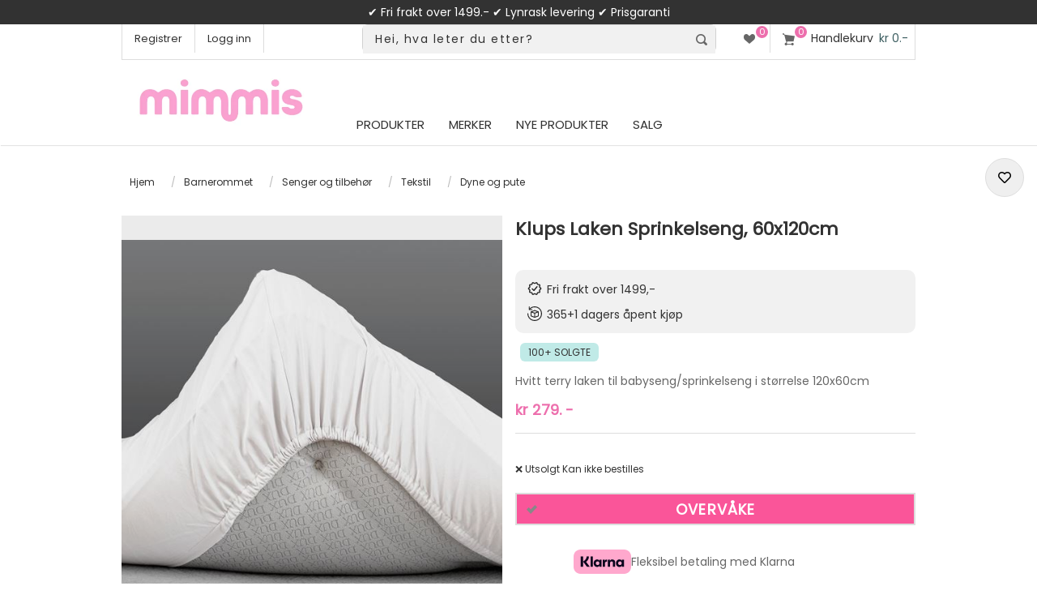

--- FILE ---
content_type: text/html; charset=utf-8
request_url: https://www.mimmis.no/klups-laken-120x60cm-hvit-sprinkelseng
body_size: 29637
content:




<!DOCTYPE html>
<html xml:lang="no" lang="no">
<head>


    <title>Mimmis.no | Klups Laken Sprinkelseng, 60x120cm</title>



<meta name="facebook-domain-verification" content="rvrot7w08iont84qqmtk3fq961wwyr" />
    <meta http-equiv="Content-type" content="text/html;charset=UTF-8" />
    <meta name="description" content="Hvitt terry laken til babyseng/sprinkelseng i st&#248;rrelse 120x60cm" />
    <meta name="keywords" content="" />
    <meta name="generator" content="nopCommerce" />
    <meta name="viewport" content="width=device-width, initial-scale=1.0, user-scalable=0, minimum-scale=1.0, maximum-scale=1.0" />
    <meta name="msapplication-tap-highlight" content="no" />

    <link rel="apple-touch-icon" href="/apple-touch-icon.png" sizes="180x180">


<!-- Root Head Snap -->

<!-- Snap Pixel Code in Root -->
<script type='text/javascript'>
(function(e,t,n){if(e.snaptr)return;var a=e.snaptr=function()
{a.handleRequest?a.handleRequest.apply(a,arguments):a.queue.push(arguments)};
a.queue=[];var s='script';r=t.createElement(s);r.async=!0;
r.src=n;var u=t.getElementsByTagName(s)[0];
u.parentNode.insertBefore(r,u);})(window,document,
'https://sc-static.net/scevent.min.js');
</script>
<!-- End Snap Pixel Code -->






     <link rel="preconnect" href="https://sleeknotecustomerscripts.sleeknote.com" crossorigin>
     <link rel="preconnect" href="https://sleeknotestaticcontent.sleeknote.com" crossorigin>

     <link rel="preconnect" href="https://connect.facebook.net" crossorigin>



     <link rel="preload" as="style" href="https://fonts.googleapis.com/css?family=Poppins">	


<!-- async CSS -->
<link rel="stylesheet" media="print" onload="this.onload=null;this.removeAttribute('media');" href="https://fonts.googleapis.com/css?family=Poppins">

<!-- no-JS fallback -->
<noscript>
    <link rel="stylesheet" href="https://fonts.googleapis.com/css?family=Poppins">
</noscript>







<link rel="canonical" href="https://www.mimmis.no/klups-laken-120x60cm-hvit-sprinkelseng" />






    <meta property="og:type" content="product" />
<meta property="og:title" content="Klups Laken Sprinkelseng, 60x120cm" />
<meta property="og:description" content="Hvitt terry laken til babyseng/sprinkelseng i st&#248;rrelse 120x60cm" />
<meta property="og:image" content="https://www.mimmis.no/content/images/thumbs/0050720_klups-laken-120x60cm-hvit-sprinkelseng_560.jpeg" />
<meta property="og:url" content="https://www.mimmis.no/klups-laken-120x60cm-hvit-sprinkelseng" />
<meta property="og:site_name" content="Mimmis.no" />

    
    

<!-- AppendCssFileParts replaced with this method -->

<link href="/Themes/Native/Content/CSS/plugins.css?v=1.018" rel="stylesheet" type="text/css" />
<link href="/Themes/Native/Content/CSS/styles.css?v=1.363" rel="stylesheet" type="text/css" />
<link href="/Themes/Native/Content/CSS/tables.css?v=1.08" rel="stylesheet" type="text/css" />
<link href="/Themes/Native/Content/CSS/mobile-only.css?v=1.141" rel="stylesheet" type="text/css"  media="(max-width: 1000px)"/>
<link href="/Themes/Native/Content/CSS/480.css?v=1.211" rel="stylesheet" type="text/css" />
<link href="/Themes/Native/Content/CSS/768.css?v=1.051" rel="stylesheet" type="text/css"  media="(min-width: 769px)"/>
<link href="/Themes/Native/Content/CSS/980.css?v=1.195" rel="stylesheet" type="text/css"  media="(min-width: 1001px)"/>
<link href="/Themes/Native/Content/CSS/1280.css?v=1.081" rel="stylesheet" type="text/css" media="(min-width: 1281px)" />
<link href="/Themes/Native/Content/CSS/restyle.css?v=1.104" rel="stylesheet" type="text/css" />
<link href="/Themes/Native/Content/CSS/recategory.css?v=1.095" rel="stylesheet" type="text/css" />
<link href="/Themes/Native/Content/CSS/newstyle.css?v=1.0705" rel="stylesheet" type="text/css" />

<link rel="stylesheet" href="https://cdnjs.cloudflare.com/ajax/libs/font-awesome/5.8.2/css/all.css">





<link rel="preconnect" href="https://fonts.googleapis.com">
<link rel="preconnect" href="https://fonts.gstatic.com" crossorigin>

    
    <link href="/Plugins/SevenSpikes.Core/Styles/perfect-scrollbar.min.css" rel="stylesheet" type="text/css" />
<link href="//cdn.jsdelivr.net/npm/slick-carousel@1.8.1/slick/slick.css" rel="stylesheet" type="text/css" />
<link href="//cdn.jsdelivr.net/npm/slick-carousel@1.8.1/slick/slick-theme.css" rel="stylesheet" type="text/css" />
<link href="//cdnjs.cloudflare.com/ajax/libs/slick-lightbox/0.2.12/slick-lightbox.css" rel="stylesheet" type="text/css" />
<link href="/Content/fancybox/jquery.fancybox-1.3.4.css" rel="stylesheet" type="text/css" />
<link href="/Plugins/SevenSpikes.Nop.Plugins.JCarousel/Themes/Native/Content/JCarousel.css?v=1.193" rel="stylesheet" type="text/css" />

    
    <script src="/Scripts/jquery-1.10.2.min.js" type="text/javascript"></script>
<script src="/Scripts/jquery.validate.min.js" type="text/javascript"></script>
<script src="/Scripts/jquery.validate.unobtrusive.min.js" type="text/javascript"></script>
<script src="/Scripts/jquery-ui-1.10.3.custom.min.js" type="text/javascript"></script>
<script src="/Scripts/jquery-migrate-1.2.1.min.js" type="text/javascript"></script>
<script src="/Scripts/public.common.js" type="text/javascript"></script>
<script src="/Scripts/public.ajaxcart.js?v=1.06" type="text/javascript"></script>
<script src="/Scripts/jquery.fancybox-1.3.4.pack.js" type="text/javascript"></script>
<script src="/Plugins/SevenSpikes.Nop.Plugins.JCarousel/Scripts/jquery.jcarousel.min.js" type="text/javascript"></script>
<script src="/Plugins/SevenSpikes.Nop.Plugins.JCarousel/Scripts/jquery.disable.text.select.js" type="text/javascript"></script>
<script src="/Plugins/SevenSpikes.Nop.Plugins.MegaMenu/Scripts/jquery.lazyload.min.js" type="text/javascript"></script>
<script src="/Plugins/SevenSpikes.Core/Scripts/SevenSpikesExtensions.js" type="text/javascript"></script>
<script src="/Scripts/kendo/2014.1.318/kendo.core.min.js" type="text/javascript"></script>
<script src="/Scripts/kendo/2014.1.318/kendo.data.min.js" type="text/javascript"></script>
<script src="/Scripts/kendo/2014.1.318/kendo.popup.min.js" type="text/javascript"></script>
<script src="/Scripts/kendo/2014.1.318/kendo.list.min.js" type="text/javascript"></script>
<script src="/Scripts/kendo/2014.1.318/kendo.autocomplete.min.js" type="text/javascript"></script>
<script src="/Plugins/SevenSpikes.Nop.Plugins.AjaxCart/Scripts/jquery.json-2.2.min.js" type="text/javascript"></script>
<script src="/Plugins/SevenSpikes.Nop.Plugins.AjaxCart/Scripts/AjaxCart.min.js" type="text/javascript"></script>
<script src="/Scripts/kendo/2014.1.318/kendo.userevents.min.js" type="text/javascript"></script>
<script src="/Scripts/kendo/2014.1.318/kendo.draganddrop.min.js" type="text/javascript"></script>
<script src="/Scripts/kendo/2014.1.318/kendo.window.min.js" type="text/javascript"></script>
<script src="/Plugins/SevenSpikes.Core/Scripts/perfect-scrollbar.min.js" type="text/javascript"></script>
<script src="/Plugins/SevenSpikes.Core/Scripts/footable.js" type="text/javascript"></script>
<script src="/Themes/Native/Content/scripts/Native.js" type="text/javascript"></script>

    
    
    
    
    
<link rel="shortcut icon" href="https://www.mimmis.no/favicon.ico" />


    <!--Powered by nopCommerce - http://www.nopCommerce.com - Filled with Nitro and Love by Ole Johan -->
    <!--Copyright (c) 2008-2023-->


<!-- Facebook Pixel Code Native Root CS -->
<script>
!function(f,b,e,v,n,t,s){if(f.fbq)return;n=f.fbq=function(){n.callMethod?
n.callMethod.apply(n,arguments):n.queue.push(arguments)};if(!f._fbq)f._fbq=n;
n.push=n;n.loaded=!0;n.version='2.0';n.queue=[];t=b.createElement(e);t.async=!0;
t.src=v;s=b.getElementsByTagName(e)[0];s.parentNode.insertBefore(t,s)}(window,
document,'script','https://connect.facebook.net/en_US/fbevents.js');
fbq('init', '439900476210471'); // Insert your pixel ID here.
fbq('track', 'PageView');
</script>
<noscript><img height="1" width="1" style="display:none"
src="https://www.facebook.com/tr?id=439900476210471&ev=PageView&noscript=1"
/></noscript>
<!-- DO NOT MODIFY -->
<!-- End Facebook Pixel Code -->



<!-- Sleeknote, in Native _Root.HEad CS -->
<!-- Start of Sleeknote signup and lead generation tool - www.sleeknote.com -->

<script id='sleeknoteScript' type='text/javascript'>
    (function () {        var sleeknoteScriptTag = document.createElement('script');
        sleeknoteScriptTag.type = 'text/javascript';
        sleeknoteScriptTag.charset = 'utf-8';
        sleeknoteScriptTag.src = ('//sleeknotecustomerscripts.sleeknote.com/3023.js');
        sleeknoteScriptTag.defer = true;
        var s = document.getElementById('sleeknoteScript'); 
       s.parentNode.insertBefore(sleeknoteScriptTag, s); 
   })();
   </script>

<!-- End of Sleeknote signup and lead generation tool - www.sleeknote.com -->


<!-- New GA4 implement -->
<script>
    window.dataLayer = window.dataLayer || [];
    function gtag() {
        dataLayer.push(arguments);
    }
    gtag("consent", "default", {
        ad_storage: "denied",
        ad_user_data: "denied", 
        ad_personalization: "denied",
        analytics_storage: "denied",
        functionality_storage: "denied",
        personalization_storage: "denied",
        security_storage: "granted",
        wait_for_update: 2000,
    });
    gtag("set", "ads_data_redaction", true);
    gtag("set", "url_passthrough", true);
</script>





<!-- Start cookieyes banner in Native _Root.Head --> 
<script id="cookieyes" async type="text/javascript" src="https://cdn-cookieyes.com/client_data/71f1752ef2eee5910dce9a32/script.js"></script> 
<!-- End cookieyes banner -->

<!-- Google tag (gtag.js) -->
<script async src="https://www.googletagmanager.com/gtag/js?id=G-XX7M3JT69Q"></script>
<script>
  window.dataLayer = window.dataLayer || [];
  function gtag(){dataLayer.push(arguments);}
  gtag('js', new Date());

  gtag('config', 'G-XX7M3JT69Q');
</script>



<!-- Clarity in Native _Root.Head CS -->

<script type="text/javascript">
    (function(c,l,a,r,i,t,y){
        c[a]=c[a]||function(){(c[a].q=c[a].q||[]).push(arguments)};
        t=l.createElement(r);t.async=1;t.src="https://www.clarity.ms/tag/"+i;
        y=l.getElementsByTagName(r)[0];y.parentNode.insertBefore(t,y);
    })(window, document, "clarity", "script", "o40ids5xvc");
</script>


<!-- Bing Ads in Native _root.head CS -->
<script>
    function initializeUET() {
(function(w,d,t,r,u){var f,n,i;w[u]=w[u]||[],f=function(){var o={ti:"97181921", enableAutoSpaTracking: true};o.q=w[u],w[u]=new UET(o),w[u].push("pageLoad")},n=d.createElement(t),n.src=r,n.async=1,n.onload=n.onreadystatechange=function(){var s=this.readyState;s&&s!=="loaded"&&s!=="complete"||(f(),n.onload=n.onreadystatechange=null)},i=d.getElementsByTagName(t)[0],i.parentNode.insertBefore(n,i)})(window,document,"script","//bat.bing.com/bat.js","uetq");
    }
    document.addEventListener('cookieyes_banner_load', (eventData) => {
        const data = eventData.detail;
        if (data.categories.advertisement) initializeUET();
        else document.addEventListener('cookieyes_consent_update', handleConsentUpdate);
    });
    function handleConsentUpdate(eventData) {
        const data = eventData.detail;
        if (data.accepted.includes("advertisement")) initializeUET();
    }
</script>


<script>
document.addEventListener("DOMContentLoaded", function () {

    /* ---------------------------------------------------------
       PRODUCT PAGE
    --------------------------------------------------------- */
    const isProductPage =
        document.querySelector('meta[property="og:type"][content="product"]') ||
        document.querySelector(".page.product-details-page");

    if (isProductPage) {

/* 1) Sett inn ny info-boble etter "Frakt og Leveringstid" */
/* Sett inn boble i riktig panel */
const accordions = document.querySelectorAll('.accordion.lined, .accordion.lined.activeac');

let shippingAccordion = null;

accordions.forEach(acc => {
    const h3 = acc.querySelector("h3");
    if (h3 && h3.textContent.trim().toLowerCase().includes("frakt")) {
        shippingAccordion = acc;
    }
});

if (shippingAccordion) {
    const panel = shippingAccordion.nextElementSibling;
    if (panel && panel.classList.contains("panel")) {

        const bubble = document.createElement("div");
bubble.textContent = "Forsinkelse - P\u00e5 grunn av flytting av v\u00e5rt hovedlager, vil det kunne oppst\u00e5 forsinkelse p\u00e5 opptil to uker. Vi beklager forsinkelsen, men lover \u00e5 gj\u00f8re v\u00e5rt beste for \u00e5 sende den s\u00e5 snart som mulig.";
        bubble.style.padding = "15px";
        bubble.style.margin = "10px 0";
        bubble.style.background = "#f5f5f5";
        bubble.style.borderRadius = "10px";
        bubble.style.border = "1px solid #ddd";
        bubble.style.fontSize = "14px";
        bubble.style.lineHeight = "1.4";

        panel.insertBefore(bubble, panel.firstChild);

/* --- 2: Fjern fÃ¸rste <li> i fÃ¸rste <ul> i panelet --- */ const firstUl = panel.querySelector("ul"); if (firstUl && firstUl.firstElementChild) { firstUl.firstElementChild.remove(); }
    }
}





        /* 2) Fjern f\u00f8rste <li> i frakt-listen */
        const panelList = document.querySelector(".panel ul");
        if (panelList && panelList.firstElementChild) {
            panelList.firstElementChild.remove();
        }

        /* 3) Fjern \"Lynrask levering\" i USP-listen */
        const uspItems = document.querySelectorAll("#prdUrg li");
        uspItems.forEach(function (li) {
            if (li.textContent.trim().toLowerCase().includes("lynrask")) {
                li.remove();
            }
        });
    }



/* ---------------------------------------------------------
   FAQ + LYNRSK PAGES
--------------------------------------------------------- */

const url = window.location.pathname.toLowerCase();

if (url.includes("faq") || url.includes("lynrask")) {

    const pageBody = document.querySelector(".page-body");

    if (pageBody) {

        const bubble = document.createElement("div");
        bubble.textContent =
            "Forsinkelse - P\u00e5 grunn av flytting av v\u00e5rt hovedlager, vil det kunne oppst\u00e5 forsinkelse p\u00e5 opptil to uker. Vi beklager forsinkelsen, men lover \u00e5 gj\u00f8re v\u00e5rt beste for \u00e5 sende den s\u00e5 snart som mulig.";
        bubble.style.padding = "15px";
        bubble.style.margin = "0 0 15px 0";
        bubble.style.background = "#f5f5f5";
        bubble.style.borderRadius = "10px";
        bubble.style.border = "1px solid #ddd";
        bubble.style.fontSize = "14px";
        bubble.style.lineHeight = "1.4";

        pageBody.insertBefore(bubble, pageBody.firstChild);
    }
}



    /* ---------------------------------------------------------
       CART PAGE
    --------------------------------------------------------- */
    const isCartPage = window.location.pathname.toLowerCase() === "/cart";

    if (isCartPage) {

        const orderBlocks = document.querySelectorAll(".order-summary-content");
        const allInStockBlock = document.querySelector(".order-summary-content .allinstock");

        const delayMessage =
            "P\u00e5 grunn av flytting av v\u00e5rt hovedlager kan det oppst\u00e5 forsinkelser p\u00e5 opptil to uker. " +
            "Vi beklager forsinkelsen og sender varene s\u00e5 snart som mulig.";

        /* CASE 1: Alle produkter er p\u00e5 lager */
        if (allInStockBlock) {
            const span = allInStockBlock.querySelector("span");
            if (span) {
                span.innerHTML =

                    "<div class=\"allinstock\">" +
                        "<span>\u26A0\uFE0F " + delayMessage + "<br/>\u2705 Alle varene er p\u00e5 lager </span>" +
                    "</div>";
            }
        }

        /* CASE 2: Ikke alle produkter er p\u00e5 lager */
        else {
            if (orderBlocks.length > 0) {
                const newBlock = document.createElement("div");
                newBlock.className = "order-summary-content";
                newBlock.innerHTML =
                    "<div class=\"allinstock\">" +
                        "<span>\u26A0\uFE0F " + delayMessage + "</span>" +
                    "</div>";
                orderBlocks[0].insertAdjacentElement("beforebegin", newBlock);
            }
        }
    }

});
</script>


</head>
<body style="max-width:100%;overflow-x: hidden" class=" color-mint notAndroid23">

    









<div id="dialog-notifications-success" title="Varsling" style="display:none;">
</div>
<div id="dialog-notifications-error" title="Feil" style="display:none;">
</div>
<div id="bar-notification" class="bar-notification">
    <span class="close" title="Lukk">&nbsp;</span>
</div>




<!-- lipscore restyle -->
<style>
@font-face {
    font-family: 'lipscore-plugin-icons'; 
    src: url('/Themes/Native/Content/img/lipscore-plugin-icons-a9f8273b2d02cffec58a08b110b71185471216fcd86548dbaf3cc3a531d42df3.woff') format('woff');
    font-display:swap;
}
</style>





<div class="master-wrapper-page  items-per-row-three">
    
    
    <div class="overlayOffCanvas"></div>



    
    
    
    
    
    

    

    
    
    
    
    
    




 

        <style>
.badge {display: none; }
.sub-header-wrapper { background-color: #323232; height: 30px; width: 100%; text-align: center; color: #fff; font-size: 14px; display: flex; align-items: center; justify-content:center; line-height: 2em; padding:5px; }
.sub-header-wrapper2 { background-color: #ed6fad; height: 30px; width: 100%; text-align: center; color: #fff; font-size: 14px; display: flex; align-items: center; justify-content:center; line-height: 2em; padding:5px; }
 
.sub-header-wrapper span {
    color: #FEFCFB;
}
 
.sub-header-wrapper2 a span {
    color: #323232;
}








@media all and (max-width:380px) {
	.sub-header-wrapper { height: 30px; font-size: 12px; }
	.sub-header-wrapper2 { height: 54px; font-size: 12px; }
	#days { display:none; }
}

@media all and (min-width:381px) and (max-width:768px) {
	.sub-header-wrapper { height: 30px; font-size: 14px; }
	.sub-header-wrapper2 { height: 54px; font-size: 14px; }
	#days { display:none; }
}


@media all and (min-width:560px) {

	 #days { display:none; }
	
}

@media all and (min-width:768px) {
	.sub-header-wrapper { height: 30px; font-size: 14px; } 	
	.sub-header-wrapper2 { height: 40px; font-size: 16px; }	
	 #days { display:none; }
	
	#hide768 {display:none!important;}
}
}
        </style>
        <div class="sub-header-wrapper">

            
            
            

            
            
            

            <span style="display:block; float: center; width:100%;color:white">
                &#x2714; Fri frakt over 1499.- &#x2714;  Lynrask levering &#x2714; Prisgaranti <span id="days">&#x2714; Hjemlevering kr 129</span>
            </span>
        </div>

<div class="header">
    
    <div class="header-options-wrapper">













        

<script>
	// <!-- Snap --> 
	snaptr('init', '0728b8b5-457a-4820-91a6-a231b2666b9a', {});
//	snaptr('track','PAGE_VIEW')
</script>




<div class="customer-header-links">
    <ul>
        
            <li><a href="/register" class="ico-register">Registrer</a></li>
            <li><a href="/login" class="ico-login">Logg inn</a></li>
	<style>
		#respAcc, #respLogout, #respLoggedIn { display: none!important; }
	</style>
                
    </ul>
</div>

<div class="header-right">



    <div class="wishlist-cart-wrapper">
            <div class="wishlist-links-wrapper">
                <a href="/wishlist" class="ico-wishlist">
                    <span class="wishlist-label">Ønskeliste</span>
                    <span class="wishlist-qty">0</span>
                </a>
            </div>

            <div id="topcartlink">
                <a href="/cart" class="ico-cart">
                    <span id="cQty" class="cart-qty">0</span>
                    <span class="cart-label">Handlekurv</span>
                    
<span class="cart-sum">kr 0.-</span>
                </a>
            </div>



<div id="flyout-cart" class="flyout-cart">
    <div class="mini-shopping-cart">
        <div class="count">
Du har ingen varer i handlekurven.        </div>
    </div>
</div>
            <script type="text/javascript">
                $(document).ready(function () {
                    $('.header').on('mouseenter', '#topcartlink', function () {
                        $('#flyout-cart').addClass('active');
                    });
                    $('.header').on('mouseleave', '#topcartlink', function () {
                        $('#flyout-cart').removeClass('active');
                    });
                    $('.header').on('mouseenter', '#flyout-cart', function () {
                        $('#flyout-cart').addClass('active');
                    });
                    $('.header').on('mouseleave', '#flyout-cart', function () {
                        $('#flyout-cart').removeClass('active');
                    });
                });
            </script>
    </div>
</div>
    </div>
</div>


    <div class="sub-header">
        <div class="sub-header-center">
            <div class="header-logo">
                <a href="/" class="logo">
                   <img id="oLogo" width="479" height="136" title="Mimmis.no Logo" alt="Mimmis.no" src="https://www.mimmis.no/content/images/thumbs/Logo-Mimmis25.png"> 
                </a>
            </div>




            <div class="header-menu">
                <div class="close-menu">
                    
                    <span>Meny</span>
                </div>







<ul class="mega-menu">
    




        <li>
            <a href="/" class="products-item-menu">Produkter</a>
            <div class="dropdown categories fullWidth boxes-5">
                <div class="row-wrapper">
                    <div class="row"><div class="box">
        <div class="picture">
            <a href="/barnevogn" title="Vis produkter i kategorien Barnevogn">
                <img class="lazy" alt="Bilde for kategori Barnevogn" src="[data-uri]" data-original="https://www.mimmis.no/content/images/thumbs/0101209_barnevogn_204.png" />
            </a>
        </div>
        <div class="title">
            <strong>
                <a href="/barnevogn" title="Barnevogn">Barnevogn</a>
            </strong>
        </div>
        <ul class="subcategories">
                <li>
                    <a href="/barnevogner-salg" title="Salg - Vogner">Salg - Vogner</a>
                </li>
                <li>
                    <a href="/sportsvogner" title="Sportsvogner">Sportsvogner</a>
                </li>
                <li>
                    <a href="/duovogner" title="Duovogner">Duovogner</a>
                </li>
                <li>
                    <a href="/tvillingvogner-soskenvogner" title="Tvilling/S&#248;skenvogner">Tvilling/S&#248;skenvogner</a>
                </li>
                <li>
                    <a href="/barnevogner-triller" title="Triller">Triller</a>
                </li>
                <li>
                    <a href="/pulk-sykkelvogn-skivogn" title="Sykkelvogn og Skivogn">Sykkelvogn og Skivogn</a>
                </li>
                <li>
                    <a href="/vogntilbehor" title="Vogntilbeh&#248;r">Vogntilbeh&#248;r</a>
                </li>



        </ul>
    
</div><div class="box">
        <div class="picture">
            <a href="/bilstoler" title="Vis produkter i kategorien Bilstoler">
                <img class="lazy" alt="Bilde for kategori Bilstoler" src="[data-uri]" data-original="https://www.mimmis.no/content/images/thumbs/0101261_bilstoler_204.png" />
            </a>
        </div>
        <div class="title">
            <strong>
                <a href="/bilstoler" title="Bilstoler">Bilstoler</a>
            </strong>
        </div>
        <ul class="subcategories">
                <li>
                    <a href="/bilstoler-salg" title="Salg - Bilstoler">Salg - Bilstoler</a>
                </li>
                <li>
                    <a href="/babystoler" title="Babystoler">Babystoler</a>
                </li>
                <li>
                    <a href="/bakovervendte" title="Bakovervendte bilstoler">Bakovervendte bilstoler</a>
                </li>
                <li>
                    <a href="/beltestoler" title="Beltestoler">Beltestoler</a>
                </li>
                <li>
                    <a href="/biltilbehor" title="Tilbeh&#248;r til bilstol">Tilbeh&#248;r til bilstol</a>
                </li>



        </ul>
    
</div><div class="box">
        <div class="picture">
            <a href="/utstyr" title="Vis produkter i kategorien Barneutstyr">
                <img class="lazy" alt="Bilde for kategori Barneutstyr" src="[data-uri]" data-original="https://www.mimmis.no/content/images/thumbs/0101564_barneutstyr_204.png" />
            </a>
        </div>
        <div class="title">
            <strong>
                <a href="/utstyr" title="Barneutstyr">Barneutstyr</a>
            </strong>
        </div>
        <ul class="subcategories">
                <li>
                    <a href="/utstyr-salg" title="Salg - Babyutstyr">Salg - Babyutstyr</a>
                </li>
                <li>
                    <a href="/babynest" title="B&#230;rebagger og Babynest">B&#230;rebagger og Babynest</a>
                </li>
                <li>
                    <a href="/babycall" title="Babycall">Babycall</a>
                </li>
                <li>
                    <a href="/barnesikring" title="Barnesikring">Barnesikring</a>
                </li>
                <li>
                    <a href="/bere" title="B&#230;reseler og B&#230;ret&#248;y">B&#230;reseler og B&#230;ret&#248;y</a>
                </li>
                <li>
                    <a href="/gips-og-avtrykk" title="Gips og Avtrykk">Gips og Avtrykk</a>
                </li>
                <li>
                    <a href="/lekegrinder" title="Lekegrinder">Lekegrinder</a>
                </li>
                <li>
                    <a href="/smokker-sutter" title="Smokker / sutter">Smokker / sutter</a>
                </li>
                <li>
                    <a href="/mate" title="Mate">Mate</a>
                </li>
                <li>
                    <a href="/sekker-og-kofferter" title="Sekker og kofferter">Sekker og kofferter</a>
                </li>
                <li>
                    <a href="/stell-hygiene" title="Stell &amp; hygiene">Stell &amp; hygiene</a>
                </li>
                <li>
                    <a href="/til-mor" title="Mamma">Mamma</a>
                </li>
                <li>
                    <a href="/vippe-og-spisestoler" title="Vippe- og spisestoler">Vippe- og spisestoler</a>
                </li>
                <li>
                    <a href="/kjokkenhjelper" title="Kj&#248;kkenhjelper">Kj&#248;kkenhjelper</a>
                </li>
                <li>
                    <a href="/trappegrinder-peisgrinder" title="Trappegrinder, Barnegrinder &amp; Peisgrinder">Trappegrinder, Barnegrinder &amp; Peisgrinder</a>
                </li>



        </ul>
    
</div><div class="box">
        <div class="picture">
            <a href="/leker" title="Vis produkter i kategorien Leker">
                <img class="lazy" alt="Bilde for kategori Leker" src="[data-uri]" data-original="https://www.mimmis.no/content/images/thumbs/0101257_leker_204.png" />
            </a>
        </div>
        <div class="title">
            <strong>
                <a href="/leker" title="Leker">Leker</a>
            </strong>
        </div>
        <ul class="subcategories">
                <li>
                    <a href="/leker-salg" title="Salg - Leker">Salg - Leker</a>
                </li>
                <li>
                    <a href="/topp-100-leker" title="Topplisten">Topplisten</a>
                </li>
                <li>
                    <a href="/aktiv-lek" title="Aktiv lek">Aktiv lek</a>
                </li>
                <li>
                    <a href="/babylek-2" title="Babylek">Babylek</a>
                </li>
                <li>
                    <a href="/dukker-hus-og-kjoretoy" title="Dukker, hus og kj&#248;ret&#248;y">Dukker, hus og kj&#248;ret&#248;y</a>
                </li>
                <li>
                    <a href="/kreativitet" title="Kreativitet">Kreativitet</a>
                </li>
                <li>
                    <a href="/rollelek" title="Rollelek">Rollelek</a>
                </li>
                <li>
                    <a href="/utendors-lek" title="Utend&#248;rs lek">Utend&#248;rs lek</a>
                </li>
                <li>
                    <a href="/montessori" title="Montessori">Montessori</a>
                </li>



        </ul>
    
</div><div class="box">
        <div class="picture">
            <a href="/barnerom" title="Vis produkter i kategorien Barnerommet">
                <img class="lazy" alt="Bilde for kategori Barnerommet" src="[data-uri]" data-original="https://www.mimmis.no/content/images/thumbs/0101173_barnerommet_204.png" />
            </a>
        </div>
        <div class="title">
            <strong>
                <a href="/barnerom" title="Barnerommet">Barnerommet</a>
            </strong>
        </div>
        <ul class="subcategories">
                <li>
                    <a href="/barnerom-salg" title="Salg - Barnerom">Salg - Barnerom</a>
                </li>
                <li>
                    <a href="/topplisten-barnerom" title="Topplisten">Topplisten</a>
                </li>
                <li>
                    <a href="/senger-og-tilbehor" title="Senger og tilbeh&#248;r">Senger og tilbeh&#248;r</a>
                </li>
                <li>
                    <a href="/oppbevaring-2" title="Oppbevaring">Oppbevaring</a>
                </li>
                <li>
                    <a href="/mobler" title="M&#248;bler">M&#248;bler</a>
                </li>
                <li>
                    <a href="/belysning" title="Nattlamper og S&#248;vntrenere for Barn">Nattlamper og S&#248;vntrenere for Barn</a>
                </li>
                <li>
                    <a href="/interior" title="Interi&#248;r">Interi&#248;r</a>
                </li>



        </ul>
    
</div></div>
                </div>
                
            </div>
        </li>




    <li>
        <a href="/manufacturer/all" title="Merker">Merker</a>
        <div class="dropdown manufacturers">
            <div class="row">
                <div class="box">
                    <div class="title">
                        <strong>Utvalgte varemerker</strong>
                    </div>
                    <ul>
                                <li>
                                    <a href="/axkid" title="Axkid">Axkid</a>
                                </li>   
                                <li>
                                    <a href="/baby-brezza-norge" title="Baby Brezza">Baby Brezza</a>
                                </li>   
                                <li>
                                    <a href="/babydan" title="BabyDan">BabyDan</a>
                                </li>   
                                <li>
                                    <a href="/besafe" title="BeSafe">BeSafe</a>
                                </li>   
                                <li>
                                    <a href="/britax" title="Britax">Britax</a>
                                </li>   
                                <li>
                                    <a href="/easygrow" title="Easygrow">Easygrow</a>
                                </li>   
                                <li>
                                    <a href="/ergobaby" title="Ergobaby">Ergobaby</a>
                                </li>   
                                <li>
                                    <a href="/hamax" title="Hamax">Hamax</a>
                                </li>   
                                <li>
                                    <a href="/kaos" title="KAOS">KAOS</a>
                                </li>   
                                <li>
                                    <a href="/leander" title="Leander">Leander</a>
                                </li>   
                                <li>
                                    <a href="/maxi-cosi" title="Maxi-Cosi">Maxi-Cosi</a>
                                </li>   
                                <li>
                                    <a href="/neonate-babycall" title="Neonate">Neonate</a>
                                </li>   
                                <li>
                                    <a href="/sagababy" title="Sagababy">Sagababy</a>
                                </li>   
                                <li>
                                    <a href="/sebra" title="Sebra">Sebra</a>
                                </li>   
                                <li>
                                    <a href="/voksi" title="VOKSI">VOKSI</a>
                                </li>   
                                <li>
                                    <a class="view-all" href="/manufacturer/all" title="Vis alle varemerker">Vis alle varemerker</a>
                                </li>

                    </ul>
                </div><!--box-->
            </div><!--row-->
        </div><!--dropdown-->
    </li>
        <li>
            <a href="/newproducts" title="Nye produkter">
                <span>Nye produkter</span>
            </a>
        </li>
        <li class="sticky-category">
            <a href="/salg" title="SALG">
                <span>SALG</span>
            </a>
        </li>

</ul>
<div class="menu-title"><span>Meny</span></div>
<ul class="mega-menu-responsive">
    


            <li>
<!-- Experiment: Call the plus button event on click on the a href, and prevent the default action -->
                    <a href="/barnevogn" title="Barnevogn" 
onclick="this.nextElementSibling.click(); return false;" 
class="with-subcategories"
>
                        <span>Barnevogn</span>
                    </a>
                    <div class="plus-button"></div>
                    <div class="sublist-wrap">
                        <ul class="sublist">
                            <li class="back-button">
                                <span>tilbake</span>
                            </li>

                                        <li>
                                            <a href="/barnevogn" title="Barnevogn">
                                                <span><b>Vis alle i Barnevogn</b></span>
                                            </a>
                                        </li>



                        <li>
                            <a href="/barnevogner-salg" title="Salg - Vogner"
style=color:#ed6fad>
                                <span>Salg - Vogner</span>
                            </a>
                        </li>
                        <li>
                            <a href="/sportsvogner" title="Sportsvogner"
>
                                <span>Sportsvogner</span>
                            </a>
                        </li>
                        <li>
                            <a href="/duovogner" title="Duovogner"
>
                                <span>Duovogner</span>
                            </a>
                        </li>
                        <li>
                            <a href="/tvillingvogner-soskenvogner" title="Tvilling/S&#248;skenvogner"
>
                                <span>Tvilling/S&#248;skenvogner</span>
                            </a>
                        </li>
                        <li>
                            <a href="/barnevogner-triller" title="Triller"
>
                                <span>Triller</span>
                            </a>
                        </li>
                        <li>
                            <a href="/pulk-sykkelvogn-skivogn" title="Sykkelvogn og Skivogn"
>
                                <span>Sykkelvogn og Skivogn</span>
                            </a>
                        </li>
                        <li>
                            <a href="/vogntilbehor" title="Vogntilbeh&#248;r"
>
                                <span>Vogntilbeh&#248;r</span>
                            </a>
                        </li>

                        </ul>
                    </div>
            </li>
            <li>
<!-- Experiment: Call the plus button event on click on the a href, and prevent the default action -->
                    <a href="/bilstoler" title="Bilstoler" 
onclick="this.nextElementSibling.click(); return false;" 
class="with-subcategories"
>
                        <span>Bilstoler</span>
                    </a>
                    <div class="plus-button"></div>
                    <div class="sublist-wrap">
                        <ul class="sublist">
                            <li class="back-button">
                                <span>tilbake</span>
                            </li>

                                        <li>
                                            <a href="/bilstoler" title="Bilstoler">
                                                <span><b>Vis alle i Bilstoler</b></span>
                                            </a>
                                        </li>



                        <li>
                            <a href="/bilstoler-salg" title="Salg - Bilstoler"
style=color:#ed6fad>
                                <span>Salg - Bilstoler</span>
                            </a>
                        </li>
                        <li>
                            <a href="/babystoler" title="Babystoler"
>
                                <span>Babystoler</span>
                            </a>
                        </li>
                        <li>
                            <a href="/bakovervendte" title="Bakovervendte bilstoler"
>
                                <span>Bakovervendte bilstoler</span>
                            </a>
                        </li>
                        <li>
                            <a href="/beltestoler" title="Beltestoler"
>
                                <span>Beltestoler</span>
                            </a>
                        </li>
                        <li>
                            <a href="/biltilbehor" title="Tilbeh&#248;r til bilstol"
>
                                <span>Tilbeh&#248;r til bilstol</span>
                            </a>
                        </li>

                        </ul>
                    </div>
            </li>
            <li>
<!-- Experiment: Call the plus button event on click on the a href, and prevent the default action -->
                    <a href="/utstyr" title="Barneutstyr" 
onclick="this.nextElementSibling.click(); return false;" 
class="with-subcategories"
>
                        <span>Barneutstyr</span>
                    </a>
                    <div class="plus-button"></div>
                    <div class="sublist-wrap">
                        <ul class="sublist">
                            <li class="back-button">
                                <span>tilbake</span>
                            </li>

                                        <li>
                                            <a href="/utstyr" title="Barneutstyr">
                                                <span><b>Vis alle i Barneutstyr</b></span>
                                            </a>
                                        </li>



                        <li>
                            <a href="/utstyr-salg" title="Salg - Babyutstyr"
style=color:#ed6fad>
                                <span>Salg - Babyutstyr</span>
                            </a>
                        </li>
                        <li>
                            <a href="/babynest" title="B&#230;rebagger og Babynest"
>
                                <span>B&#230;rebagger og Babynest</span>
                            </a>
                        </li>
                        <li>
                            <a href="/babycall" title="Babycall"
>
                                <span>Babycall</span>
                            </a>
                        </li>
                        <li>
                            <a href="/barnesikring" title="Barnesikring"
>
                                <span>Barnesikring</span>
                            </a>
                        </li>
                        <li>
                            <a href="/bere" title="B&#230;reseler og B&#230;ret&#248;y"
>
                                <span>B&#230;reseler og B&#230;ret&#248;y</span>
                            </a>
                        </li>
                        <li>
                            <a href="/gips-og-avtrykk" title="Gips og Avtrykk"
>
                                <span>Gips og Avtrykk</span>
                            </a>
                        </li>
                        <li>
                            <a href="/lekegrinder" title="Lekegrinder"
>
                                <span>Lekegrinder</span>
                            </a>
                        </li>
                        <li>
                            <a href="/smokker-sutter" title="Smokker / sutter"
>
                                <span>Smokker / sutter</span>
                            </a>
                        </li>
                        <li>
                            <a href="/mate" title="Mate"
>
                                <span>Mate</span>
                            </a>
                        </li>
                        <li>
                            <a href="/sekker-og-kofferter" title="Sekker og kofferter"
>
                                <span>Sekker og kofferter</span>
                            </a>
                        </li>
                        <li>
                            <a href="/stell-hygiene" title="Stell &amp; hygiene"
>
                                <span>Stell &amp; hygiene</span>
                            </a>
                        </li>
                        <li>
                            <a href="/til-mor" title="Mamma"
>
                                <span>Mamma</span>
                            </a>
                        </li>
                        <li>
                            <a href="/vippe-og-spisestoler" title="Vippe- og spisestoler"
>
                                <span>Vippe- og spisestoler</span>
                            </a>
                        </li>
                        <li>
                            <a href="/kjokkenhjelper" title="Kj&#248;kkenhjelper"
>
                                <span>Kj&#248;kkenhjelper</span>
                            </a>
                        </li>
                        <li>
                            <a href="/trappegrinder-peisgrinder" title="Trappegrinder, Barnegrinder &amp; Peisgrinder"
>
                                <span>Trappegrinder, Barnegrinder &amp; Peisgrinder</span>
                            </a>
                        </li>

                        </ul>
                    </div>
            </li>
            <li>
<!-- Experiment: Call the plus button event on click on the a href, and prevent the default action -->
                    <a href="/leker" title="Leker" 
onclick="this.nextElementSibling.click(); return false;" 
class="with-subcategories"
>
                        <span>Leker</span>
                    </a>
                    <div class="plus-button"></div>
                    <div class="sublist-wrap">
                        <ul class="sublist">
                            <li class="back-button">
                                <span>tilbake</span>
                            </li>

                                        <li>
                                            <a href="/leker" title="Leker">
                                                <span><b>Vis alle i Leker</b></span>
                                            </a>
                                        </li>



                        <li>
                            <a href="/leker-salg" title="Salg - Leker"
style=color:#ed6fad>
                                <span>Salg - Leker</span>
                            </a>
                        </li>
                        <li>
                            <a href="/topp-100-leker" title="Topplisten"
>
                                <span>Topplisten</span>
                            </a>
                        </li>
                        <li>
                            <a href="/aktiv-lek" title="Aktiv lek"
>
                                <span>Aktiv lek</span>
                            </a>
                        </li>
                        <li>
                            <a href="/babylek-2" title="Babylek"
>
                                <span>Babylek</span>
                            </a>
                        </li>
                        <li>
                            <a href="/dukker-hus-og-kjoretoy" title="Dukker, hus og kj&#248;ret&#248;y"
>
                                <span>Dukker, hus og kj&#248;ret&#248;y</span>
                            </a>
                        </li>
                        <li>
                            <a href="/kreativitet" title="Kreativitet"
>
                                <span>Kreativitet</span>
                            </a>
                        </li>
                        <li>
                            <a href="/rollelek" title="Rollelek"
>
                                <span>Rollelek</span>
                            </a>
                        </li>
                        <li>
                            <a href="/utendors-lek" title="Utend&#248;rs lek"
>
                                <span>Utend&#248;rs lek</span>
                            </a>
                        </li>
                        <li>
                            <a href="/montessori" title="Montessori"
>
                                <span>Montessori</span>
                            </a>
                        </li>

                        </ul>
                    </div>
            </li>
            <li>
<!-- Experiment: Call the plus button event on click on the a href, and prevent the default action -->
                    <a href="/barnerom" title="Barnerommet" 
onclick="this.nextElementSibling.click(); return false;" 
class="with-subcategories"
>
                        <span>Barnerommet</span>
                    </a>
                    <div class="plus-button"></div>
                    <div class="sublist-wrap">
                        <ul class="sublist">
                            <li class="back-button">
                                <span>tilbake</span>
                            </li>

                                        <li>
                                            <a href="/barnerom" title="Barnerommet">
                                                <span><b>Vis alle i Barnerommet</b></span>
                                            </a>
                                        </li>



                        <li>
                            <a href="/barnerom-salg" title="Salg - Barnerom"
style=color:#ed6fad>
                                <span>Salg - Barnerom</span>
                            </a>
                        </li>
                        <li>
                            <a href="/topplisten-barnerom" title="Topplisten"
>
                                <span>Topplisten</span>
                            </a>
                        </li>
                        <li>
                            <a href="/senger-og-tilbehor" title="Senger og tilbeh&#248;r"
>
                                <span>Senger og tilbeh&#248;r</span>
                            </a>
                        </li>
                        <li>
                            <a href="/oppbevaring-2" title="Oppbevaring"
>
                                <span>Oppbevaring</span>
                            </a>
                        </li>
                        <li>
                            <a href="/mobler" title="M&#248;bler"
>
                                <span>M&#248;bler</span>
                            </a>
                        </li>
                        <li>
                            <a href="/belysning" title="Nattlamper og S&#248;vntrenere for Barn"
>
                                <span>Nattlamper og S&#248;vntrenere for Barn</span>
                            </a>
                        </li>
                        <li>
                            <a href="/interior" title="Interi&#248;r"
>
                                <span>Interi&#248;r</span>
                            </a>
                        </li>

                        </ul>
                    </div>
            </li>



    <li>
            <a href="/manufacturer/all" class="with-subcategories" title="Merker" onclick="this.nextElementSibling.click(); return false;">
                <span>Merker</span>
            </a>
            <div class="plus-button"></div>
            <div class="sublist-wrap">
                <ul class="sublist">
                    <li class="back-button">
                        <span>tilbake</span>
                    </li>
                        <li>
                            <a class="view-all" href="/manufacturer/all" title="Vis alle varemerker">
                                <span><b>Vis alle varemerker</b></span>
                            </a>
                        </li>

                        <li>
                            <a href="/axkid" title="Axkid">
                                <span>Axkid</span>
                            </a>
                        </li>
                        <li>
                            <a href="/baby-brezza-norge" title="Baby Brezza">
                                <span>Baby Brezza</span>
                            </a>
                        </li>
                        <li>
                            <a href="/babydan" title="BabyDan">
                                <span>BabyDan</span>
                            </a>
                        </li>
                        <li>
                            <a href="/besafe" title="BeSafe">
                                <span>BeSafe</span>
                            </a>
                        </li>
                        <li>
                            <a href="/britax" title="Britax">
                                <span>Britax</span>
                            </a>
                        </li>
                        <li>
                            <a href="/easygrow" title="Easygrow">
                                <span>Easygrow</span>
                            </a>
                        </li>
                        <li>
                            <a href="/ergobaby" title="Ergobaby">
                                <span>Ergobaby</span>
                            </a>
                        </li>
                        <li>
                            <a href="/hamax" title="Hamax">
                                <span>Hamax</span>
                            </a>
                        </li>
                        <li>
                            <a href="/kaos" title="KAOS">
                                <span>KAOS</span>
                            </a>
                        </li>
                        <li>
                            <a href="/leander" title="Leander">
                                <span>Leander</span>
                            </a>
                        </li>
                        <li>
                            <a href="/maxi-cosi" title="Maxi-Cosi">
                                <span>Maxi-Cosi</span>
                            </a>
                        </li>
                        <li>
                            <a href="/neonate-babycall" title="Neonate">
                                <span>Neonate</span>
                            </a>
                        </li>
                        <li>
                            <a href="/sagababy" title="Sagababy">
                                <span>Sagababy</span>
                            </a>
                        </li>
                        <li>
                            <a href="/sebra" title="Sebra">
                                <span>Sebra</span>
                            </a>
                        </li>
                        <li>
                            <a href="/voksi" title="VOKSI">
                                <span>VOKSI</span>
                            </a>
                        </li>
                        <li>
                            <a class="view-all" href="/manufacturer/all" title="Vis alle varemerker">
                                <span>Vis alle varemerker</span>
                            </a>
                        </li>

                </ul>
            </div>
    </li>

        <li>
            <a href="/newproducts" title="Nye produkter">
                <span>Nye produkter</span>
            </a>
        </li>
        <li class="sticky-category">
            <a href="/salg" title="SALG">
                <span>SALG</span>
            </a>
        </li>
        <li class="newsection">
                <a class="labelForNextPlusButton">
                    <span class="with-subcategories">Kontakt oss</span>
                </a>
                <div class="plus-button"></div>
                <div class="sublist-wrap">
                    <ul class="sublist">
                        <li class="back-button">
                            <span>tilbake</span>
                        </li>






                        <li>
                            <a href="https://www.mimmis.no/faq" title="Ofte Stilte Spørsmål (FAQ)">
                                <span>&#x2753; &nbsp; FAQ - Se ofte stilte spørsmål og svar her</span>
                            </a>
                        </li>

                        <li>
                            <a href="https://m.me/Mimmis.no" title="Chat med oss på Facebook Messenger">
                                <span>&#x1F4AC; &nbsp; Chat (Messenger)</span>
                            </a>
                        </li>

                        <li>
                            <a href="https://www.mimmis.no/contactus" title="Send oss en mail">
                                <span>&#x1F48C; &nbsp; post@mimmis.no</span>
                            </a>
                        </li>
                    </ul>
	</div>
</li>
        <li id="respNotLoggedIn">
            <li id="respReg"><a href="/register" title="Registrer din konto her"><span>&#x270D; Registrer</span></a></li>
            <li id="respLogin"><a href="/login" title="Klikk her for å logge inn"><span>&#x1F512; Logg inn</span></a></li>
        </li>
        <li id="respLoggedIn">
                <a class="labelForNextPlusButton">
                    <span class="with-subcategories">Min konto</span>
                </a>
                <div class="plus-button"></div>
                <div class="sublist-wrap">
                    <ul class="sublist">
                        <li class="back-button">
                            <span>tilbake</span>
                        </li>

            <li id="respAcc"><a href="/customer/info" title="Min konto - Ordreoversikt"><span>&#x1F64B; Konto</span></a></li>
            <li><a href="/order/history" title="Ordreoversikt"><span>&#x1f4e6; Mine ordre</span></a></li>

            <li id="respLogout"><a href="/logout" title="Logg ut"><span>&#x1F512; Logg ut</span></a></li>

                    </ul>
	</div>
</li>
<script>
$(".mega-menu-responsive .labelForNextPlusButton").on("click",function(){$(this).next(".plus-button").click()});
</script>

</ul>

<script type="text/javascript">

    var megaMenuClick = "click.megaMenuEvent";
    var megaMenuDocumentClick = "click.megaMenuDocumentEvent";

    $(function () {
        $("img.lazy").lazyload({
            event: "menuShown",
            effect: "fadeIn"
        });
    });

    // We need to trigger an event, in order for the lazy loading to work. The default event is scroll, which is not useful in this case
    $(".mega-menu").on("mouseover", function () {
        $("img.lazy").trigger("menuShown");
    });


    
    var t;
        $(".mega-menu > li, .mega-menu .sublist > li").off('mouseenter mouseleave').on('mouseenter',
            function () {
                var that = $(this);
                t = setTimeout(function () {

                    $('a', that).first().addClass('hover');
                    $('.sublist-wrap, .dropdown', that).first().addClass('active');

                }, 180);
            }).on('mouseleave',
            function () {
                clearTimeout(t);
                $('a', $(this)).first().removeClass('hover');
                $('.sublist-wrap, .dropdown', $(this)).first().removeClass('active');
            });

        $(".products-item-menu").on("click", function (e) {
            e.preventDefault();
        });
    
</script>

            </div>
        </div>
    </div>
    <div class="responsive-nav-wrapper-parent">
        <div class="responsive-nav-wrapper">
            <div class="menu-title">
                <span id="resMenytittel">Meny</span>
            </div>

            <a href="/" class="logo">
                <div class="logo-wrap" style="display: inline-block;   margin-bottom: -40px; float:left">

                    <img height="40" width="141" id="mLogo" title="Mimmis.no Logo" alt="G&aring; til fremsiden av Mimmis.no" src="https://www.mimmis.no/content/images/thumbs/Logo-Mimmis25.png" style="height: 40px; margin-bottom: -40px;"> 
                    <span>Hjem</span>
                </div>
            </a>

            
            
            

            <div id="resCart" class="shopping-cart-link">
                <span id="mobQty">0</span>

                <script>
                    $("#mobQty").text($("#cQty").text());
                </script>
                <a href="/cart">Handlekurv</a>
            </div>


            <div id="resWish" class="wishlist-button">
                <a href="/wishlist" class="ico-wishlist">
                    <span class="cart-label">Ønskeliste</span>
                </a>
            </div>



            <div class="filters-button">
                <span>Filter</span>
            </div>
            <div class="personal-button" id="header-links-opener">
                <span>Personlig meny</span>
            </div>
        </div>
    </div>

    <div class="search-box" style="display:block;min-height:41px">
        
<form action="/search" method="get" onsubmit="return check_small_search_form()">    <input type="text" class="search-box-text" id="small-searchterms" autocomplete="off" value="Hei, hva leter du etter?" name="q" />






<script type="text/javascript">

    $(document).ready(function() {
        var autocomplete = $("#small-searchterms").kendoAutoComplete(
        {
            highlightFirst: "False" == "True",
            minLength: 3,
            dataTextField: "ProductName",
            filter: "contains",
            

            template: '<div class="instant-search-item" data-url="https://www.mimmis.no/${ data.SeName }">' +
                '<div class="img-block">' +
                '<img src="${ data.DefaultPictureModel.ImageUrl }" alt="${ data.Name }" title="${ data.Name }" style="border:none">' +
                '</div>' +
                '<div class="detail">' +

                '<div class="title">${ data.Name } </div>' +

                '<div class="price"># var price = ""; if (data.ProductPrice.Price) { price = data.ProductPrice.Price } # #= price #</div>' +



                
                '</div>' +
                '</div>',
            dataSource: new kendo.data.DataSource({
                    serverFiltering: true,
                    requestStart: function(e) {
                        $("#small-searchterms").addClass("instant-search-busy");
                    },
                    change: function(e) {
                        $("#small-searchterms").removeClass("instant-search-busy");
                    },
                    transport: {
                        read: "https://www.mimmis.no/InstantSearch/InstantSearchFor",
                        parameterMap: function(data) {
                            return { q: $("#small-searchterms").val(), categoryId: $("#instant-search-categories").val() };
                        }
                    }
                }
            ),
	select: function(e) {
		// get selected item
		var selected=$(e.item[0]).find("div")[0]
		var url = $(selected).attr('data-url');
		//var selected = $(e.item[0]).find("data-url")[0];
		//var url = $(selected).attr('data-url');
		if (typeof url === "undefined") {
			// bug
		}
		else
		{
	                    setLocation(url);
		}
	},

            change: function(e) {
                var selected = $(".k-list").find(".k-state-selected");
                var url = selected.find('.instant-search-item').attr('data-url');
                if (typeof url === "undefined") {
                    // do nothing as the value has probably been changed from the onblur event handler rather than from dropdown selection                   
                } else {
                    // navigate to the searched product
                    setLocation(url);
                }
            },
            dataBound: function() {
                $(".k-animation-container").addClass("instantSearch");
            }
        });

        if ("False" == "False") {
            
            $(".search-box form").on("keydown", function(e) {
                if (e.keyCode === 13) {
                    $(this).submit();
                }
            });
        }

        $(".search-box form").submit(function(e) {
            var selectedCategory = $("#instant-search-categories").val() || 0;
            var searchedTerm = $("#small-searchterms").val();
            if (searchedTerm && searchedTerm != "") {

                window.location.href = "/" + "search?as=false&cid=" + selectedCategory + "&q=" + encodeURIComponent(searchedTerm) + "&Sid=True&Isc=true";
            }

            e.preventDefault();
        });
    });


// little trick in plugin instantsearch view, ved klikk på k-item gå direkte til url.
$(function () {
    $('.k-item').bind('touchstart', function (e) {
	var url = $(this).find('.instant-search-item').attr('data-url');
	setLocation(url);
	//window.alert(url);
    });
});

 
</script>
    <input type="submit" class="button-1 search-box-button" style="visibility: hidden" value="Søk" />
    <script type="text/javascript">
        $(document).ready(function() {
            $("#small-searchterms").focus(function() {
                if (this.value == 'Hei, hva leter du etter?') {
                    this.value = '';
                }
            });

            $("#small-searchterms").blur(function() {
                if (this.value == '') {
                    this.value = 'Hei, hva leter du etter?';
                }
            });
        });

        function check_small_search_form() {
            var search_terms = $("#small-searchterms");
            if (search_terms.val() == "" || search_terms.val() == "Hei, hva leter du etter?") {
                alert('Vennligst skriv søkeord');
                search_terms.focus();
                return false;
            }
            return true;
        }
    </script>
<div class="lynx-fluid" id="lynx" style="display: none;"><div class="lynx-hover">

<div class="lynx-hover-box" style="display: block;">
	<strong>Populære søk</strong> 
	<div class="lynx-keywords">
	<a href="https://www.mimmis.no/search/?q=minikid" target="_self">minikid</a>
	<a href="https://www.mimmis.no/search/?q=easygrow" target="_self">easygrow</a>
	<a href="https://www.mimmis.no/search/?q=beasfe" target="_self">besafe</a>
	<a href="https://www.mimmis.no/search/?q=sebra" target="_self">sebra</a>
	<a href="https://www.mimmis.no/search/?q=vognpose" target="_self">vognpose</a>
	<a href="https://www.mimmis.no/search/?q=stellematte" target="_self">stellematte</a>
	<a href="https://www.mimmis.no/search/?q=sagababy" target="_self">sagababy</a>
	</div>
</div>

<div class="lynx-sponsbox">
	<strong>Sponsede søk</strong>
	<div class="lynx-keywords">
	<a href="https://www.mimmis.no/search/?q=britax" target="_self">Britax</a>
	</div>
</div>

</div></div>
</form>
    </div>


    <div class="master-wrapper-content">
        <script type="text/javascript">
            
AjaxCart.init(false, '#cQty', '.header-links .wishlist-qty', '#flyout-cart');
        </script>
        
        <div class="ajax-loading-block-window" style="display: none">
            <div class="loading-image">
            </div>
        </div>



    <!--product breadcrumb-->
    
<nav aria-label="breadcrumb">
    <div class="breadcrumb">
        <ul itemscope itemtype="http://schema.org/BreadcrumbList">
            
            <li itemprop="itemListElement" itemscope itemtype="http://schema.org/ListItem">
                <span>
                    <a href="/" itemprop="item">
                        <span itemprop="name">Hjem</span>
                    </a>
                </span>
<meta itemprop="position" content="1" />
<!--                <span class="delimiter">/</span> -->
            </li>
                <li itemprop="itemListElement" itemscope itemtype="http://schema.org/ListItem">
                    <span class="delimiter">/</span>                    <span>
                        <a href="/barnerom" itemprop="item">
                            <span itemprop="name">Barnerommet</span>
                        </a>
                    </span>
<meta itemprop="position" content="2" />
                </li>
                <li itemprop="itemListElement" itemscope itemtype="http://schema.org/ListItem">
                    <span class="delimiter">/</span>                    <span>
                        <a href="/senger-og-tilbehor" itemprop="item">
                            <span itemprop="name">Senger og tilbeh&#248;r</span>
                        </a>
                    </span>
<meta itemprop="position" content="3" />
                </li>
                <li itemprop="itemListElement" itemscope itemtype="http://schema.org/ListItem">
                    <span class="delimiter">/</span>                    <span>
                        <a href="/tekstil" itemprop="item">
                            <span itemprop="name">Tekstil</span>
                        </a>
                    </span>
<meta itemprop="position" content="4" />
                </li>
                <li itemprop="itemListElement" itemscope itemtype="http://schema.org/ListItem">
                    <span class="delimiter">/</span>                    <span>
                        <a href="/dyne-og-pute" itemprop="item">
                            <span itemprop="name">Dyne og pute</span>
                        </a>
                    </span>
<meta itemprop="position" content="5" />
                </li>
            <li style="display: none" itemprop="itemListElement" itemscope itemtype="http://schema.org/ListItem">
                <a href="/klups-laken-120x60cm-hvit-sprinkelseng" itemprop="item" ><strong class="current-item" itemprop="name">Klups Laken Sprinkelseng, 60x120cm</strong></a>
<meta itemprop="position" content="6" />
                
                
            </li>
        </ul>
    </div>
</nav>


        <div class="master-wrapper-main">
            




<div class="ajaxCartInfo" data-getAjaxCartButtonUrl="/NopAjaxCart/GetAjaxCartButtonsAjax"
     data-productPageAddToCartButtonSelector="input.add-to-cart-button"
     data-productBoxAddToCartButtonSelector="input.product-box-add-to-cart-button"
     data-productBoxProductItemElementSelector=".product-item">
</div>

<input id="addProductVariantToCartUrl" name="addProductVariantToCartUrl" type="hidden" value="/NopAjaxCartShoppingCart/AddProductFromProductDetailsPageToCartAjax" />
<input id="addProductToCartUrl" name="addProductToCartUrl" type="hidden" value="/NopAjaxCartShoppingCart/AddProductToCartAjax" />
<input id="miniShoppingCartUrl" name="miniShoppingCartUrl" type="hidden" value="/NopAjaxCartShoppingCart/MiniShoppingCart" />
<input id="flyoutShoppingCartUrl" name="flyoutShoppingCartUrl" type="hidden" value="/NopAjaxCartShoppingCart/NopAjaxCartFlyoutShoppingCart" />
<input id="checkProductAttributesUrl" name="checkProductAttributesUrl" type="hidden" value="/NopAjaxCartCatalog/CheckIfProductOrItsAssociatedProductsHasAttributes" />
<input id="getMiniProductDetailsViewUrl" name="getMiniProductDetailsViewUrl" type="hidden" value="/NopAjaxCartCatalog/GetMiniProductDetailsView" />
<input id="flyoutShoppingCartPanelSelector" name="flyoutShoppingCartPanelSelector" type="hidden" value="#flyout-cart" />
<input id="shoppingCartMenuLinkSelector" name="shoppingCartMenuLinkSelector" type="hidden" value="span.cart-qty" />
<input id="enableOnMobileDevices" name="enableOnMobileDevices" type="hidden" value="False" />


<input id="shoppingCartBoxUrl" name="shoppingCartBoxUrl" type="hidden" value="/NativeShoppingCart/MiniShoppingCart" />
<input id="shoppingCartBoxPanelSelector" name="shoppingCartBoxPanelSelector" type="hidden" value=".cart-sum" />

            



<div class="center-1" style="    min-height: 380px;">
    
    








<div class="page product-details-page">
    <div class="page-body">
<form action="/klups-laken-120x60cm-hvit-sprinkelseng" id="product-details-form" method="post">            <div class="tabs-two-columns product-page-content" itemscope itemtype="http://schema.org/Product" data-productid="23444">
                <div class="product-page-top-wrapper">
                    <div class="product-page-body">
                        <div class="product-essential">

                                

<script defer src="//cdnjs.cloudflare.com/ajax/libs/slick-lightbox/0.2.12/slick-lightbox.min.js"></script>
<script defer src="//cdn.jsdelivr.net/npm/slick-carousel@1.8.1/slick/slick.min.js"></script>
<style>
.slick-loading img{
	display: none!important;
}

.slick-prev:before, .slick-next:before {
	color: grey
}

.picturo {
    visibility: hidden;
    opacity: 0;    
}

.picturo.slick-initialized {
    visibility: visible;
    opacity: 1;    
}

.slick-prev {
    height: 50px;
    width: 50px;
    padding-right: 0px;
    left: -15px;
    border-radius: 50px;
    z-index: 2;
}
.slick-next {
    height: 50px;
    width: 50px;
    padding-left: 0px;
    right: -15px;
    border-radius: 50px;
}

.slick-dots li:only-child {
        display: none;
}


</style>
<div class="gallery">

    <div class="picturo">
	<a class="slk-thumb-popup-link" href="https://www.mimmis.no/content/images/thumbs/0050720_klups-laken-120x60cm-hvit-sprinkelseng.jpeg" title="Detaljer for Klups Laken Sprinkelseng, 60x120cm">
		<img alt="Bilde av Klups Laken Sprinkelseng, 60x120cm" src="https://www.mimmis.no/content/images/thumbs/0050720_klups-laken-120x60cm-hvit-sprinkelseng_560.jpeg" title="Detaljer for Klups Laken Sprinkelseng, 60x120cm" itemprop="image" id="main-product-img-23444"   fetchpriority="high"  decoding="async"/>
	</a>
    </div>


</div>
  <script type="text/javascript">
    $(document).ready(function(){
      $('.picturo').slick({   
   slidesToShow: 1,
   slidesToScroll: 1,
  dots: true,
  infinite: true,
  speed: 500,
  fade: true,
  cssEase: 'linear',
lazyLoad: 'ondemand',
swipe: true
      });


$('.picturo').slickLightbox({
  itemSelector        : 'a',
  navigateByKeyboard  : true
});

$('.slick-dots li').slice(10,30).css( "display", "none" );

    });
  </script>


                                    

	<button title="Legg til i favoritter" aria-label="Legg til i ønskelisten" type="button" id="butFavorite"  data-productid="23444" onclick="AjaxCart.addproducttocart_details('/addproducttocart/details/23444/2', '#product-details-form');$('#faic').css('font-weight', '800'); return false;" >
		<i class="fa fa-heart" aria-hidden="true" style="font-weight: 400; font-size: 16px;" id="faic"></i>
	</button>



                            <div class="overview">
                                

                                <div class="product-name">
                                    <h1 itemprop="name">
                                        Klups Laken Sprinkelseng, 60x120cm
                                    </h1>
                                </div>

<!-- LipScore Script for small rating-->
<div style='min-height: 18px; min-width: 20px;' id='lipscore-rating'                                     
 ls-product-name='Klups Laken Sprinkelseng, 60x120cm'                
 ls-brand='Klups'                                            
 ls-product-id='23444'                               
 ls-product-url='https://www.mimmis.no/klups-laken-120x60cm-hvit-sprinkelseng'   
 ls-sku='23444'                                            
 ls-image-url='https://www.mimmis.no/content/images/thumbs/0050720_klups-laken-120x60cm-hvit-sprinkelseng_560.jpeg'         
 ls-price="279"               
 ls-price-currency='NOK'                              
 ls-availability='0'
 ls-category=''>
</div>  

<div id="prdUrg">
	<ul>
		<li class="uspa freeshipping">
			<img alt="Frakt kr 79 og gratis frakt over 1499,-" src="/Themes/Native/Content/img/frakt.svg" class="uspx"> Fri frakt over 1499,-
		</li>
		<li class="uspa">
			<img alt="100 dagers åpent kjøp og fri retur" src="/Themes/Native/Content/img/retur.svg" class="uspx"> 365+1 dagers åpent kjøp 
		</li>
		<li class="uspa">
			<img alt="Lynrask levering" src="/Themes/Native/Content/img/bil.svg" class="uspx"> Lynrask levering
		</li>
	</ul>
</div>

<div class="product-tags-wrapper ">





		<div class="product-tag hot" id="tag_100+ Solgte">100+ Solgte</div>





</div>









                                <!--attributes står fint her på mobil, men på desktop burde de stått lenger ned :-(    -->









                                    <div class="short-description" itemprop="description">
                                        Hvitt terry laken til babyseng/sprinkelseng i størrelse 120x60cm
                                    </div>

                                <!--gift card-->



<!-- Inserted the ItemProp here, to get the stock index under offer-->

<div itemprop="offers" itemscope itemtype="http://schema.org/Offer" id="OfferZone">

                                <!--price-->

    <script type="text/javascript">
        var priceValForDynUpd_23444 = 279;
    </script>
<div class="prices">
<link itemprop="itemCondition" href="https://schema.org/NewCondition" />
<link itemprop="url" href="https://www.mimmis.no/klups-laken-120x60cm-hvit-sprinkelseng" />












        <div class="product-price"
	style="">



            
            
            <span    class="price-value-23444"   >
kr <span class="price-val-for-dyn-upd-23444">279.</span> -            </span>

        </div>
			<style>
			.overview .prices .old-price-holder {
				display: block;
				color: #909090;
				letter-spacing: normal;
			}

			#lblOldprice {
				font-weight: 400;
			}

			#oldprice {
				font-weight: 200;
				text-decoration: line-through;
			}

			</style>
        	    <div id="superkupp" style="display:none;padding:10px 0 0 0;background-color: white!important;" class="old-price-holder" title="Produktene i pakken vil koste kr (uten rabattkode), kjøpt løst."> 
	                <span id="pristekst">Pris  kjøpt løst: </span>
	                <span id="oldprice" style="text-decoration:none"></span>
			<span> <i class="fa fa-info-circle" aria-hidden="true"></i></span>

        		    <div style="padding: 0px 0 0 0;background-color: white!important;"  class="old-price-holder">
                		<span>Du sparer:</span>
                		<span id="SaveValue">kr -279.-     (-∞ %)</span><span>
		            </div>
	     </div>
        	    <div id="superamme" style="display:none;padding:10px 0 0 0;background-color: white!important;" class="old-price-holder" title="Pris uten rabattkode / etter endt kampanje er kr"> 
	                <span>Pris uten rabattkode/etter kampanje:</span>
	                <span id="oldprice" style="text-decoration:none"></span>
			<span> <i class="fa fa-info-circle" aria-hidden="true"></i></span>

        		    <div style="padding: 0px 0 0 0;background-color: white!important;"  class="old-price-holder">
                		<span>Du sparer:</span>
                		<span id="SaveValue">kr -279.-     (-∞ %)</span><span>
		            </div>
	     </div>
<style>

.discount-bubble {
	cursor: pointer;
	padding-left: 10px;
	padding-right: 10px;
	border-top-right-radius: 4px;
	border-top-left-radius: 4px;	
	border-bottom-right-radius: 4px;	
	border-bottom-left-radius: 4px;
	position: absolute;
	top: 10px;
	left: 10px;
	background-color: #FAA0D1;	
	color: #FEFCFB;
  font-weight: 400;
  font-size: 0.9rem;
  animation: pulse 2s infinite;
}

@keyframes pulse {
  0%   { transform: scale(1);   box-shadow: 0 0 0 0 rgba(237,111,173,0.6); }
  70%  { transform: scale(1.08); box-shadow: 0 0 0 10px rgba(237,111,173,0); }
  100% { transform: scale(1);   box-shadow: 0 0 0 0 rgba(237,111,173,0); }
}
</style>
<script>
if (document.getElementById("tag_PAKKETILBUD") != null) {
	document.querySelector("div#superkupp").style.display="block";
	$('#tag_PAKKETILBUD').css('background', '#ed6fad');
	$('#tag_PAKKETILBUD').css('color', '#FFFFF0');
} else {
	// skjul div
}

if (document.getElementById("tag_EASYGROW20") !== null) {
    document.querySelector("div#superamme").style.display = "block";

    const tag = document.getElementById("tag_EASYGROW20");
    tag.textContent = "EASYGROW -20%";
	tag.addEventListener("click", () => window.location.href = "https://www.mimmis.no/easygrow/");
    tag.classList.add("discount-bubble");
    // Flytt boblen inn i galleriet (øverst til høyre)
    const gallery = document.querySelector(".gallery");
    if (gallery) {
        gallery.style.position = "relative"; // referansepunkt
        gallery.appendChild(tag); // flytter boblen inn i .gallery
    }
} else {
	// skjul div
}

if (document.getElementById("tag_AMME25") != null) {
	document.querySelector("div#superamme").style.display="block";
	$('#tag_AMME25').css('background', '#ff80bf');
	$('#tag_AMME25').css('color', 'white');
	$('#tag_AMME25').html('AMMEUKE');
} else {
	// skjul div
}

if (document.getElementById("tag_UPPAbaby") != null) {
	document.querySelector("div#superkupp").style.display="block";
	$('#tag_UPPAbaby').html('LAGERTØMMING');
	$('#tag_UPPAbaby').css('background', '#ed6fad');
	$('#tag_UPPAbaby').css('color', '#FFFFF0');
} else {
	// skjul div
}

if (document.getElementById("tag_SALG") != null) {
	document.querySelector("div#superkupp").style.display="block";
	if (superkupp.querySelector("#pristekst"))
	{
		superkupp.querySelector("#pristekst").innerText = "Pris etter kampanjen";
	}

var el = document.querySelector("#priceInfoBox .price-info-content");
if (el) {
document.querySelector("#priceInfoBox .price-info-content").style.display = "none";
document.querySelector("span.product-tag.sjekk").style.display = "none";
}

	$('#tag_SALG').html('✨ HELGEKUPP - SPAR -∞ %');	
	$('#tag_SALG').css('background', '#ed6fad');
	$('#tag_SALG').css('color', '#FFFFF0');
	$('#tag_SALG').css('order', '-1');
} else {
	// skjul div
}


  const veilpris = document.querySelector('.veilpris');
if (veilpris)
{
  const superkupp = document.querySelector('#superkupp');
  const superamme = document.querySelector('#superamme');

    const kuppVisible = superkupp && window.getComputedStyle(superkupp).display === 'block';
    const ammeVisible = superamme && window.getComputedStyle(superamme).display === 'block';

    if (kuppVisible || ammeVisible) {
      veilpris.style.display = 'none';
    } else {
      veilpris.style.display = 'flex';
    }
}

</script>
	<meta itemprop="price" content="279"/>
	<meta itemprop="priceCurrency" content="NOK" />

</div>



                                <div class="add-to-cart">

                                <!--attributes står best her-->


<!-- Lagerstatus -->

	<div class="pstock" id="pstock">
	<link itemprop="availability" href="https://schema.org/OutOfStock" />
	<span class="Utsolgt">❌ Utsolgt <span class="ship">Kan ikke bestilles</span></span>
                                        </div>




                                    <!--Back in stock subscription-->
                                    
    <div class="back-in-stock-subscription">
        <input type="button" id="back-in-stock-subscribe-23444" class="button-1 subscribe-button" value="Overvåke" />
        <script type="text/javascript">
            $(document).ready(function() {
                $("#back-in-stock-subscribe-23444").fancybox({
                    'href': '/backinstocksubscribe/23444',
                    'speedIn': 200,
                    'speedOut': 100,
                    'width': 500,
                    'height': 250,
                    'type': 'iframe',
                    'centerOnScroll': true
                });
            });
        </script>
    </div>








                                    <!--add to cart-->
<div class="inner-add-to-cart">
            
</div>





<div>
	<div id="velgMimmis">
<!-- klarna Placement v2 -->
	<div id="placement2">


<div class="klarna-block">
  <!-- Klarna logo -->
  <svg part="osm-badge" role="img" xmlns="http://www.w3.org/2000/svg" 
       width="71.25" height="30" viewBox="0 0 71.25 30" aria-label="Klarna">
    <g clip-path="url(#a)">
      <path fill="#FFA8CD" d="M62.7688 0H8.48123C3.79718 0 0 3.79718 0 8.48123V21.5188C0 26.2028 3.79718 30 8.48123 30H62.7688c4.684 0 8.4812-3.7972 8.4812-8.4812V8.48123C71.25 3.79718 67.4528 0 62.7688 0Z"></path>
      <path fill="#0B051D" d="M57.412 19.1418c-1.2436 0-2.2134-1.0286-2.2134-2.2776 0-1.2491.9698-2.2776 2.2134-2.2776 1.2441 0 2.2135 1.0285 2.2135 2.2776 0 1.249-.9694 2.2776-2.2135 2.2776Zm-.6215 2.4062c1.0608 0 2.4145-.4041 3.1645-1.9837l.0731.0367c-.329.8633-.329 1.3776-.329 1.5062v.202h2.6704v-8.8901h-2.6704v.2021c0 .1286 0 .6428.329 1.5061l-.0731.0368c-.75-1.5797-2.1037-1.9838-3.1645-1.9838-2.543 0-4.3355 2.0205-4.3355 4.6839 0 2.6633 1.7925 4.6838 4.3355 4.6838Zm-8.9822-9.3677c-1.2073 0-2.1586.4225-2.9268 1.9838l-.0732-.0368c.3292-.8633.3292-1.3775.3292-1.5061v-.2021h-2.6708v8.8901h2.744v-4.6838c0-1.2307.7134-2.0021 1.8659-2.0021 1.1526 0 1.7193.6612 1.7193 1.9837v4.7022H51.54v-5.6573c0-2.0205-1.5731-3.4716-3.7317-3.4716Zm-9.3112 1.9838-.0731-.0368c.3293-.8633.3293-1.3775.3293-1.5061v-.2021h-2.6708v8.8901h2.7439l.0183-4.2797c0-1.249.6586-2.0021 1.7379-2.0021.2926 0 .5305.0367.8048.1102v-2.7185c-1.2073-.2571-2.2866.2021-2.8903 1.745Zm-8.7257 4.9777c-1.244 0-2.2135-1.0286-2.2135-2.2776 0-1.2491.9695-2.2776 2.2135-2.2776 1.2439 0 2.2134 1.0285 2.2134 2.2776 0 1.249-.9695 2.2776-2.2134 2.2776Zm-.622 2.4062c1.061 0 2.4147-.4041 3.1647-1.9837l.0732.0367c-.3293.8633-.3293 1.3776-.3293 1.5062v.202h2.6708v-8.8901H32.058v.2021c0 .1286 0 .6428.3293 1.5061l-.0732.0368c-.75-1.5797-2.1037-1.9838-3.1647-1.9838-2.5428 0-4.3355 2.0205-4.3355 4.6839 0 2.6633 1.7927 4.6838 4.3355 4.6838Zm-8.1588-.2388h2.744V8.45166h-2.744V21.3092ZM18.9784 8.45166h-2.7988c0 2.29594-1.4086 4.35314-3.5489 5.82264l-.8415.5878V8.45166H8.88062V21.3092h2.90858v-6.3736l4.8111 6.3736h3.5489L15.521 15.211c2.1037-1.5245 3.4757-3.894 3.4574-6.75934Z"></path>
    </g>
    <defs>
      <clipPath id="a">
        <path fill="#fff" d="M0 0h71.25v30H0z"></path>
      </clipPath>
    </defs>
  </svg>

  <!-- Tekst -->
  <span class="klarna-text">Fleksibel betaling med Klarna</span>
</div>

<style>
  .klarna-block {
    display: flex;
    align-items: center; /* midtstiller teksten i høyden mot logoen */
    gap: 10px;           /* avstand mellom logo og tekst */
  }
  .klarna-text {
    font-size: 14px;
    font-weight: 500;
  }
</style>





	</div>
<!-- end Placement -->
	</div>
</div>

<div itemprop="shippingDetails" itemscope itemtype="https://schema.org/OfferShippingDetails">
  <div itemprop="shippingRate" itemscope itemtype="https://schema.org/MonetaryAmount">
    <meta itemprop="value" content="79" />
    <meta itemprop="currency" content="NOK" />
  </div>
  <div itemprop="shippingDestination" itemscope itemtype="https://schema.org/DefinedRegion">
    <meta itemprop="addressCountry" content="NO" />
  </div>
</div>




                                </div>	<!-- stop: add to cart -->


</div> <!-- itemprop ends here... hopefully -->





                            </div>








                                <div class="full-description">
<div class="accordion lined default-open activeac"><h3>Produktbeskrivelse</h3></div>
<div class="panel fulldescription">
                                     

<span>Merke: </span>
<a id="brand" href="/klups">
	<span itemprop="brand" class="brand" itemtype="https://schema.org/Brand" itemscope>
		Klups
		<meta itemprop="name" content="Klups" />
	</span>
</a>
	
    <div class="pid">
        <span class="label"> Varenummer: </span><span class="value" itemprop="sku" id="id-23444">23444</span>
    </div>
    <div class="sku">
        <span class="label">EAN: </span><span class="value" itemprop="gtin13" id="ean-23444">5901571373485</span>
    </div>
    <div class="manufacturer-part-number">
        <span class="label">Varenummer: </span><span itemprop="mpn"  class="value" id="mpn-23444">K37348</span>
    </div>
    <div class="gtin" style="display:none!important">
        <span class="label">Lagerstatus: </span><span class="value">Utsolgt</span>
    </div>


</div>
<div class="accordion lined"><h3>Frakt og Leveringstid</h3></div>
<div class="panel">

<ul>
 	<li>Denne varen er ikke lager hos oss, men vil bli bestilt inn til deg og avsendt s&#229; snart den kommer inn til lager.</li>
 	<li>Vi har fri frakt på ordre over 1499.- På ordre under er fraktprisen fra kr 79.-</li>
 	<li>Ekspressfrakt med Bring Express og Widerøe koster fra kr 129 - og dersom dette er tilgjengelig på ditt postnummer vil du få det som et alternativ i kassen.</li>
 	<li>Gjennomsnittlig leveringstid hos Mimmis er en til tre dager fra bestilling til levering.</li>
 	<li>Vi har fri retur ved bytte.</li>
</ul>

</div>
<div class="accordion lined" id="readReviewAccord"><h3 id="readReview">Kundevurderinger</h3></div>
<div class="panel review" id="reviewpanel" style="padding: 0px;width:100%">

<!-- LipScore Script for make review -->
<div id='lipscore-review-post'                                     
  ls-product-name='Klups Laken Sprinkelseng, 60x120cm'                
 ls-brand='Klups'                                            
 ls-product-id='23444'                               
 ls-product-url='https://www.mimmis.no/klups-laken-120x60cm-hvit-sprinkelseng'   
 ls-sku='23444'                                            
 ls-image-url='https://www.mimmis.no/content/images/thumbs/0050720_klups-laken-120x60cm-hvit-sprinkelseng_560.jpeg'         
  ls-price='279'               
  ls-price-currency='NOK'                              
  ls-availability='0'
  ls-category=''>
</div>  


<!-- LipScore Script for review list-->
<div id='lipscore-review-list'                                     
  ls-product-name='Klups Laken Sprinkelseng, 60x120cm'                
 ls-brand='Klups'                                            
 ls-product-id='23444'                               
 ls-product-url='https://www.mimmis.no/klups-laken-120x60cm-hvit-sprinkelseng'   
 ls-sku='23444'                                            
 ls-image-url='https://www.mimmis.no/content/images/thumbs/0050720_klups-laken-120x60cm-hvit-sprinkelseng_560.jpeg'         
 ls-price='279'               
 ls-price-currency='NOK'                              
 ls-availability='0'
 ls-category=''>
</div>  
</div>
                                </div>












                    </div>
                </div>
            </div>

            
        







<script>
$.fn.swipeEvents = function() {
    return this.each(function() {

        var startX,
            startY,
            $this = $(this);

        $this.bind('touchstart', touchstart);

        function touchstart(event) {
            var touches = event.originalEvent.touches;
            if (touches && touches.length) {
                startX = touches[0].pageX;
                startY = touches[0].pageY;
                $this.bind('touchmove', touchmove);
            }
        }

        function touchmove(event) {
            var touches = event.originalEvent.touches;
            if (touches && touches.length) {
                var deltaX = startX - touches[0].pageX;
                var deltaY = startY - touches[0].pageY;

                if (deltaX >= 50) {
                    $this.trigger("swipeLeft");
                    event.preventDefault();
                }
                if (deltaX <= -50) {
                    $this.trigger("swipeRight");
                    event.preventDefault();
                }
                if (deltaY >= 50) {
                    $this.trigger("swipeUp");
                }
                if (deltaY <= -50) {
                    $this.trigger("swipeDown");
                }
                if (Math.abs(deltaX) >= 50 || Math.abs(deltaY) >= 50) {
                    $this.unbind('touchmove', touchmove);
                }
            }
        }

    });
};

</script>
    <script type="text/javascript">
        jQuery(document).ready(function () {
            var carouselID = '#jcarousel-1-37';
            var rtl = false;
            var mycarousel_initCallback = function(carousel)
            {
/* Uncomment to start listening to swipes, but this tøyses opp the scrolling */
                $(carouselID)
                    .swipeEvents()
                    .bind("swipeLeft",  function(){ carousel.next(); })
                    .bind("swipeRight", function(){ carousel.prev(); });

            };


            jQuery(carouselID).jcarousel({
                initCallback: mycarousel_initCallback,
                setupCallback: function(carousel) {
                    carousel.reload();
                },
                reloadCallback: function(carousel) {
                    if(carousel.options.vertical == false)
                    {
                        var num = 1;
                    
                        // Set the width of the JCarousel item
                        var itemWidth = 140;
                    
                        if (carousel.clipping() > itemWidth) {
                            num = Math.floor(carousel.clipping() / itemWidth);
                        }
                      
                        if (4 > num) {
                            carousel.options.visible = num;
                        }    else {
                            carousel.options.visible = 4;
                        }
                    }
                    else
                    {
                        var clipHeight = $('#jcarousel-1-37 .jcarousel-item-vertical').height() * 4;
                        $('.jcarousel-1-37 .jcarousel-clip-vertical').css("height", clipHeight + "px");
                    }
                },
                vertical: false,
                rtl: false,
                start: 1,
visible:4,                scroll: 1,
                animation: 'fast',
                auto: 0,
                size: 12
                                });
            
            $(".jcarousel-prev, .jcarousel-next").disableTextSelect();
        });
    </script>
    <div class="jcarousel-1-37 products-carousel ">
        <div class="nop-jcarousel ">
                <h2 class="carousel-title"><span>Andre kj&#248;pte</span></h2>
            <ul id="jcarousel-1-37">
                    <li>
                        <div class="item-holder" data-productid="25229">
                            <div class="item-picture">
                                <a class="thumb-img" href="/dry-barnemadrass-comfort-60x120cm" title="Detaljer for Easygrow Comfort Madrass 60x120cm - Hygiensk barnemadrass">
                                    <img loading="lazy" alt="Bilde av Easygrow Comfort Madrass 60x120cm - Hygiensk barnemadrass" src="https://www.mimmis.no/content/images/thumbs/0102682_easygrow-comfort-madrass-60x120cm-hygiensk-barnemadrass_375.jpeg" title="Detaljer for Easygrow Comfort Madrass 60x120cm - Hygiensk barnemadrass" />
                                </a>
                            </div>
                            <div class="item-info">
                                    <h3 class="jcarousel-product-title">
                                        <a class="jcarousel-product-name" href="/dry-barnemadrass-comfort-60x120cm" title="Detaljer for Easygrow Comfort Madrass 60x120cm - Hygiensk barnemadrass">
                                            Easygrow Comfort Madrass 60x120cm - Hygiensk barnemadrass
                                        </a>
                                    </h3>






                                                                    <div class="prices">
                                        <span class="price actual-price">kr 989.-</span>
                                            <span id="boxoldprice" class="price old-price">kr 1099.-</span>
                                    </div>
                                                                    <a class="button" href="/dry-barnemadrass-comfort-60x120cm">Kjøp nå</a>
                            </div>
                        </div>
                    </li>
                    <li>
                        <div class="item-holder" data-productid="18786">
                            <div class="item-picture">
                                <a class="thumb-img" href="/petitemars-aerodry-overmadrass-madrassbeskytter-120x60cm" title="Detaljer for Petite&amp;Mars Aerodry Madrassbeskyttelse, 60x120cm">
                                    <img loading="lazy" alt="Bilde av Petite&amp;Mars Aerodry Madrassbeskyttelse, 60x120cm" src="https://www.mimmis.no/content/images/thumbs/0117082_petitemars-aerodry-madrassbeskyttelse-60x120cm_375.jpeg" title="Detaljer for Petite&amp;Mars Aerodry Madrassbeskyttelse, 60x120cm" />
                                </a>
                            </div>
                            <div class="item-info">
                                    <h3 class="jcarousel-product-title">
                                        <a class="jcarousel-product-name" href="/petitemars-aerodry-overmadrass-madrassbeskytter-120x60cm" title="Detaljer for Petite&amp;Mars Aerodry Madrassbeskyttelse, 60x120cm">
                                            Petite&amp;Mars Aerodry Madrassbeskyttelse, 60x120cm
                                        </a>
                                    </h3>






                                                                    <div class="prices">
                                        <span class="price actual-price">kr 595.-</span>
                                            <span id="boxoldprice" class="price old-price">kr 799.-</span>
                                    </div>
                                                                    <a class="button" href="/petitemars-aerodry-overmadrass-madrassbeskytter-120x60cm">Kjøp nå</a>
                            </div>
                        </div>
                    </li>
                    <li>
                        <div class="item-holder" data-productid="14416">
                            <div class="item-picture">
                                <a class="thumb-img" href="/babydan-vanntett-stretchlaken-tisselaken" title="Detaljer for BabyDan Vanntett Stretchlaken (Tisselaken)">
                                    <img loading="lazy" alt="Bilde av BabyDan Vanntett Stretchlaken (Tisselaken)" src="https://www.mimmis.no/content/images/thumbs/0027159_babydan-vanntett-stretchlaken-tisselaken_375.gif" title="Detaljer for BabyDan Vanntett Stretchlaken (Tisselaken)" />
                                </a>
                            </div>
                            <div class="item-info">
                                    <h3 class="jcarousel-product-title">
                                        <a class="jcarousel-product-name" href="/babydan-vanntett-stretchlaken-tisselaken" title="Detaljer for BabyDan Vanntett Stretchlaken (Tisselaken)">
                                            BabyDan Vanntett Stretchlaken (Tisselaken)
                                        </a>
                                    </h3>






                                                                    <div class="prices">
                                        <span class="price actual-price">kr 245.-</span>
                                            <span id="boxoldprice" class="price old-price">kr 339.-</span>
                                    </div>
                                                                    <a class="button" href="/babydan-vanntett-stretchlaken-tisselaken">Kjøp nå</a>
                            </div>
                        </div>
                    </li>
                    <li>
                        <div class="item-holder" data-productid="132">
                            <div class="item-picture">
                                <a class="thumb-img" href="/korbell-refill-til-bleiebotte-3pack" title="Detaljer for Korbell Bleiepose refill til Bleieb&#248;tte, 3-pack">
                                    <img loading="lazy" alt="Bilde av Korbell Bleiepose refill til Bleieb&#248;tte, 3-pack" src="https://www.mimmis.no/content/images/thumbs/0102717_korbell-bleiepose-refill-til-bleiebotte-3-pack_375.jpeg" title="Detaljer for Korbell Bleiepose refill til Bleieb&#248;tte, 3-pack" />
                                </a>
                            </div>
                            <div class="item-info">
                                    <h3 class="jcarousel-product-title">
                                        <a class="jcarousel-product-name" href="/korbell-refill-til-bleiebotte-3pack" title="Detaljer for Korbell Bleiepose refill til Bleieb&#248;tte, 3-pack">
                                            Korbell Bleiepose refill til Bleieb&#248;tte, 3-pack
                                        </a>
                                    </h3>






                                                                    <div class="prices">
                                        <span class="price actual-price">kr 209.-</span>
                                            <span id="boxoldprice" class="price old-price">kr 299.-</span>
                                    </div>
                                                                    <a class="button" href="/korbell-refill-til-bleiebotte-3pack">Kjøp nå</a>
                            </div>
                        </div>
                    </li>
                    <li>
                        <div class="item-holder" data-productid="21614">
                            <div class="item-picture">
                                <a class="thumb-img" href="/dry-madrass-baby-60x120cm-deluxe" title="Detaljer for Easygrow LUGN Madrass 60x120cm - Pustende barnemadrass">
                                    <img loading="lazy" alt="Bilde av Easygrow LUGN Madrass 60x120cm - Pustende barnemadrass" src="https://www.mimmis.no/content/images/thumbs/0090462_easygrow-lugn-madrass-60x120cm-pustende-barnemadrass_375.jpeg" title="Detaljer for Easygrow LUGN Madrass 60x120cm - Pustende barnemadrass" />
                                </a>
                            </div>
                            <div class="item-info">
                                    <h3 class="jcarousel-product-title">
                                        <a class="jcarousel-product-name" href="/dry-madrass-baby-60x120cm-deluxe" title="Detaljer for Easygrow LUGN Madrass 60x120cm - Pustende barnemadrass">
                                            Easygrow LUGN Madrass 60x120cm - Pustende barnemadrass
                                        </a>
                                    </h3>






                                                                    <div class="prices">
                                        <span class="price actual-price">kr 1529.-</span>
                                            <span id="boxoldprice" class="price old-price">kr 1699.-</span>
                                    </div>
                                                                    <a class="button" href="/dry-madrass-baby-60x120cm-deluxe">Kjøp nå</a>
                            </div>
                        </div>
                    </li>
                    <li>
                        <div class="item-holder" data-productid="2009">
                            <div class="item-picture">
                                <a class="thumb-img" href="/tullsa-myggnett-til-enkelvogn-1" title="Detaljer for Tullsa Myggnett til barnevogn">
                                    <img loading="lazy" alt="Bilde av Tullsa Myggnett til barnevogn" src="https://www.mimmis.no/content/images/thumbs/0002124_tullsa-myggnett-til-barnevogn_375.jpeg" title="Detaljer for Tullsa Myggnett til barnevogn" />
                                </a>
                            </div>
                            <div class="item-info">
                                    <h3 class="jcarousel-product-title">
                                        <a class="jcarousel-product-name" href="/tullsa-myggnett-til-enkelvogn-1" title="Detaljer for Tullsa Myggnett til barnevogn">
                                            Tullsa Myggnett til barnevogn
                                        </a>
                                    </h3>






                                                                    <div class="prices">
                                        <span class="price actual-price">kr 209.-</span>
                                            <span id="boxoldprice" class="price old-price">kr 229.-</span>
                                    </div>
                                                                    <a class="button" href="/tullsa-myggnett-til-enkelvogn-1">Kjøp nå</a>
                            </div>
                        </div>
                    </li>
                    <li>
                        <div class="item-holder" data-productid="1818">
                            <div class="item-picture">
                                <a class="thumb-img" href="/libero-stelleunderlag-50x70cm" title="Detaljer for Libero Stelleunderlag 50x70cm, 6-pakning">
                                    <img loading="lazy" alt="Bilde av Libero Stelleunderlag 50x70cm, 6-pakning" src="https://www.mimmis.no/content/images/thumbs/0130485_libero-stelleunderlag-50x70cm-6-pakning_375.jpeg" title="Detaljer for Libero Stelleunderlag 50x70cm, 6-pakning" />
                                </a>
                            </div>
                            <div class="item-info">
                                    <h3 class="jcarousel-product-title">
                                        <a class="jcarousel-product-name" href="/libero-stelleunderlag-50x70cm" title="Detaljer for Libero Stelleunderlag 50x70cm, 6-pakning">
                                            Libero Stelleunderlag 50x70cm, 6-pakning
                                        </a>
                                    </h3>






                                                                    <div class="prices">
                                        <span class="price actual-price">kr 65.-</span>
                                            <span id="boxoldprice" class="price old-price">kr 89.-</span>
                                    </div>
                                                                    <a class="button" href="/libero-stelleunderlag-50x70cm">Kjøp nå</a>
                            </div>
                        </div>
                    </li>
                    <li>
                        <div class="item-holder" data-productid="14539">
                            <div class="item-picture">
                                <a class="thumb-img" href="/tinkafu-regntrekk-m-vindskjerm-til-alle-vogner" title="Detaljer for Tinkafu Regntrekk med Skjerm, Sort">
                                    <img loading="lazy" alt="Bilde av Tinkafu Regntrekk med Skjerm, Sort" src="https://www.mimmis.no/content/images/thumbs/0134196_tinkafu-regntrekk-med-skjerm-sort_375.jpeg" title="Detaljer for Tinkafu Regntrekk med Skjerm, Sort" />
                                </a>
                            </div>
                            <div class="item-info">
                                    <h3 class="jcarousel-product-title">
                                        <a class="jcarousel-product-name" href="/tinkafu-regntrekk-m-vindskjerm-til-alle-vogner" title="Detaljer for Tinkafu Regntrekk med Skjerm, Sort">
                                            Tinkafu Regntrekk med Skjerm, Sort
                                        </a>
                                    </h3>






                                                                    <div class="prices">
                                        <span class="price actual-price">kr 669.-</span>
                                            <span id="boxoldprice" class="price old-price">kr 749.-</span>
                                    </div>
                                                                    <a class="button" href="/tinkafu-regntrekk-m-vindskjerm-til-alle-vogner">Kjøp nå</a>
                            </div>
                        </div>
                    </li>
                    <li>
                        <div class="item-holder" data-productid="32897">
                            <div class="item-picture">
                                <a class="thumb-img" href="/babydan-lekematte-dusty-rose" title="Detaljer for Babydan Lekematte, Dusty Rose">
                                    <img loading="lazy" alt="Bilde av Babydan Lekematte, Dusty Rose" src="https://www.mimmis.no/content/images/thumbs/0078728_babydan-lekematte-dusty-rose_375.jpeg" title="Detaljer for Babydan Lekematte, Dusty Rose" />
                                </a>
                            </div>
                            <div class="item-info">
                                    <h3 class="jcarousel-product-title">
                                        <a class="jcarousel-product-name" href="/babydan-lekematte-dusty-rose" title="Detaljer for Babydan Lekematte, Dusty Rose">
                                            Babydan Lekematte, Dusty Rose
                                        </a>
                                    </h3>






                                                                    <div class="prices">
                                        <span class="price actual-price">kr 169.-</span>
                                            <span id="boxoldprice" class="price old-price">kr 379.-</span>
                                    </div>
                                                                    <a class="button" href="/babydan-lekematte-dusty-rose">Kjøp nå</a>
                            </div>
                        </div>
                    </li>
                    <li>
                        <div class="item-holder" data-productid="48668">
                            <div class="item-picture">
                                <a class="thumb-img" href="/axkid-forankringsringer-2stk-120mm" title="Detaljer for Axkid Forankringsringer - 2stk 120mm">
                                    <img loading="lazy" alt="Bilde av Axkid Forankringsringer - 2stk 120mm" src="https://www.mimmis.no/content/images/thumbs/0128529_axkid-forankringsringer-2stk-120mm_375.png" title="Detaljer for Axkid Forankringsringer - 2stk 120mm" />
                                </a>
                            </div>
                            <div class="item-info">
                                    <h3 class="jcarousel-product-title">
                                        <a class="jcarousel-product-name" href="/axkid-forankringsringer-2stk-120mm" title="Detaljer for Axkid Forankringsringer - 2stk 120mm">
                                            Axkid Forankringsringer - 2stk 120mm
                                        </a>
                                    </h3>






                                                                    <div class="prices">
                                        <span class="price actual-price">kr 165.-</span>
                                            <span id="boxoldprice" class="price old-price">kr 229.-</span>
                                    </div>
                                                                    <a class="button" href="/axkid-forankringsringer-2stk-120mm">Kjøp nå</a>
                            </div>
                        </div>
                    </li>
                    <li>
                        <div class="item-holder" data-productid="25792">
                            <div class="item-picture">
                                <a class="thumb-img" href="/axkid-sparkebeskyttelse-med-ipad-holder" title="Detaljer for Axkid Setebeskytter Bilstol - Premium Sparkebeskytter med Nettbrettholder">
                                    <img loading="lazy" alt="Bilde av Axkid Setebeskytter Bilstol - Premium Sparkebeskytter med Nettbrettholder" src="https://www.mimmis.no/content/images/thumbs/0132164_axkid-setebeskytter-bilstol-premium-sparkebeskytter-med-nettbrettholder_375.jpeg" title="Detaljer for Axkid Setebeskytter Bilstol - Premium Sparkebeskytter med Nettbrettholder" />
                                </a>
                            </div>
                            <div class="item-info">
                                    <h3 class="jcarousel-product-title">
                                        <a class="jcarousel-product-name" href="/axkid-sparkebeskyttelse-med-ipad-holder" title="Detaljer for Axkid Setebeskytter Bilstol - Premium Sparkebeskytter med Nettbrettholder">
                                            Axkid Setebeskytter Bilstol - Premium Sparkebeskytter med Nettbrettholder
                                        </a>
                                    </h3>






                                                                    <div class="prices">
                                        <span class="price actual-price">kr 649.-</span>
                                    </div>
                                                                    <a class="button" href="/axkid-sparkebeskyttelse-med-ipad-holder">Kjøp nå</a>
                            </div>
                        </div>
                    </li>
                    <li>
                        <div class="item-holder" data-productid="22635">
                            <div class="item-picture">
                                <a class="thumb-img" href="/babydan-madrass-40x84cm-airlux" title="Detaljer for Babydan Madrass 40x84cm, Airlux">
                                    <img loading="lazy" alt="Bilde av Babydan Madrass 40x84cm, Airlux" src="https://www.mimmis.no/content/images/thumbs/0045246_babydan-madrass-40x84cm-airlux_375.jpeg" title="Detaljer for Babydan Madrass 40x84cm, Airlux" />
                                </a>
                            </div>
                            <div class="item-info">
                                    <h3 class="jcarousel-product-title">
                                        <a class="jcarousel-product-name" href="/babydan-madrass-40x84cm-airlux" title="Detaljer for Babydan Madrass 40x84cm, Airlux">
                                            Babydan Madrass 40x84cm, Airlux
                                        </a>
                                    </h3>






                                                                    <div class="prices">
                                        <span class="price actual-price">kr 515.-</span>
                                            <span id="boxoldprice" class="price old-price">kr 689.-</span>
                                    </div>
                                                                    <a class="button" href="/babydan-madrass-40x84cm-airlux">Kjøp nå</a>
                            </div>
                        </div>
                    </li>
            </ul>
        </div>
    </div>
    <script type="text/javascript">

        jQuery(document).ready(function() {
            var carouselElementClass = ".jcarousel-1-37";
            var carouselID = "#jcarousel-1-37";
            var carousel = jQuery(carouselID).data('jcarousel');

            if (0 > 0) {
                $(carouselElementClass).hover(function() {
                    carousel.stopAuto();
                }, function () {
                    carousel.startAuto();
                });
            }
        });
    </script>



<script>
$.fn.swipeEvents = function() {
    return this.each(function() {

        var startX,
            startY,
            $this = $(this);

        $this.bind('touchstart', touchstart);

        function touchstart(event) {
            var touches = event.originalEvent.touches;
            if (touches && touches.length) {
                startX = touches[0].pageX;
                startY = touches[0].pageY;
                $this.bind('touchmove', touchmove);
            }
        }

        function touchmove(event) {
            var touches = event.originalEvent.touches;
            if (touches && touches.length) {
                var deltaX = startX - touches[0].pageX;
                var deltaY = startY - touches[0].pageY;

                if (deltaX >= 50) {
                    $this.trigger("swipeLeft");
                    event.preventDefault();
                }
                if (deltaX <= -50) {
                    $this.trigger("swipeRight");
                    event.preventDefault();
                }
                if (deltaY >= 50) {
                    $this.trigger("swipeUp");
                }
                if (deltaY <= -50) {
                    $this.trigger("swipeDown");
                }
                if (Math.abs(deltaX) >= 50 || Math.abs(deltaY) >= 50) {
                    $this.unbind('touchmove', touchmove);
                }
            }
        }

    });
};

</script>
    <script type="text/javascript">
        jQuery(document).ready(function () {
            var carouselID = '#jcarousel-4-411';
            var rtl = false;
            var mycarousel_initCallback = function(carousel)
            {
/* Uncomment to start listening to swipes, but this tøyses opp the scrolling */
                $(carouselID)
                    .swipeEvents()
                    .bind("swipeLeft",  function(){ carousel.next(); })
                    .bind("swipeRight", function(){ carousel.prev(); });

            };


            jQuery(carouselID).jcarousel({
                initCallback: mycarousel_initCallback,
                setupCallback: function(carousel) {
                    carousel.reload();
                },
                reloadCallback: function(carousel) {
                    if(carousel.options.vertical == false)
                    {
                        var num = 1;
                    
                        // Set the width of the JCarousel item
                        var itemWidth = 140;
                    
                        if (carousel.clipping() > itemWidth) {
                            num = Math.floor(carousel.clipping() / itemWidth);
                        }
                      
                        if (4 > num) {
                            carousel.options.visible = num;
                        }    else {
                            carousel.options.visible = 4;
                        }
                    }
                    else
                    {
                        var clipHeight = $('#jcarousel-4-411 .jcarousel-item-vertical').height() * 4;
                        $('.jcarousel-4-411 .jcarousel-clip-vertical').css("height", clipHeight + "px");
                    }
                },
                vertical: false,
                rtl: false,
                start: 1,
visible:4,                scroll: 1,
                animation: 'fast',
                auto: 0,
                size: 8
                                });
            
            $(".jcarousel-prev, .jcarousel-next").disableTextSelect();
        });
    </script>
    <div class="jcarousel-4-411 products-carousel ">
        <div class="nop-jcarousel ">
                <h2 class="carousel-title"><span>Alternativer</span></h2>
            <ul id="jcarousel-4-411">
                    <li>
                        <div class="item-holder" data-productid="8222">
                            <div class="item-picture">
                                <a class="thumb-img" href="/mimos-babypute-s" title="Detaljer for Mimos Babypute S (0-10mnd)">
                                    <img loading="lazy" alt="Bilde av Mimos Babypute S (0-10mnd)" src="https://www.mimmis.no/content/images/thumbs/0040489_mimos-babypute-s-0-10mnd_375.jpeg" title="Detaljer for Mimos Babypute S (0-10mnd)" />
                                </a>
                            </div>
                            <div class="item-info">
                                    <h3 class="jcarousel-product-title">
                                        <a class="jcarousel-product-name" href="/mimos-babypute-s" title="Detaljer for Mimos Babypute S (0-10mnd)">
                                            Mimos Babypute S (0-10mnd)
                                        </a>
                                    </h3>






                                                                    <div class="prices">
                                        <span class="price actual-price">kr 899.-</span>
                                            <span id="boxoldprice" class="price old-price">kr 999.-</span>
                                    </div>
                                                                    <a class="button" href="/mimos-babypute-s">Kjøp nå</a>
                            </div>
                        </div>
                    </li>
                    <li>
                        <div class="item-holder" data-productid="8224">
                            <div class="item-picture">
                                <a class="thumb-img" href="/mimos-babypute-p" title="Detaljer for Mimos Babypute P (Nyf&#248;dt  0-8mnd)">
                                    <img loading="lazy" alt="Bilde av Mimos Babypute P (Nyf&#248;dt  0-8mnd)" src="https://www.mimmis.no/content/images/thumbs/0040484_mimos-babypute-p-nyfodt-0-8mnd_375.jpeg" title="Detaljer for Mimos Babypute P (Nyf&#248;dt  0-8mnd)" />
                                </a>
                            </div>
                            <div class="item-info">
                                    <h3 class="jcarousel-product-title">
                                        <a class="jcarousel-product-name" href="/mimos-babypute-p" title="Detaljer for Mimos Babypute P (Nyf&#248;dt  0-8mnd)">
                                            Mimos Babypute P (Nyf&#248;dt  0-8mnd)
                                        </a>
                                    </h3>






                                                                    <div class="prices">
                                        <span class="price actual-price">kr 745.-</span>
                                            <span id="boxoldprice" class="price old-price">kr 999.-</span>
                                    </div>
                                                                    <a class="button" href="/mimos-babypute-p">Kjøp nå</a>
                            </div>
                        </div>
                    </li>
                    <li>
                        <div class="item-holder" data-productid="8225">
                            <div class="item-picture">
                                <a class="thumb-img" href="/mimos-babypute-m" title="Detaljer for Mimos Babypute M (4-18mnd)">
                                    <img loading="lazy" alt="Bilde av Mimos Babypute M (4-18mnd)" src="https://www.mimmis.no/content/images/thumbs/0040495_mimos-babypute-m-4-18mnd_375.jpeg" title="Detaljer for Mimos Babypute M (4-18mnd)" />
                                </a>
                            </div>
                            <div class="item-info">
                                    <h3 class="jcarousel-product-title">
                                        <a class="jcarousel-product-name" href="/mimos-babypute-m" title="Detaljer for Mimos Babypute M (4-18mnd)">
                                            Mimos Babypute M (4-18mnd)
                                        </a>
                                    </h3>






                                                                    <div class="prices">
                                        <span class="price actual-price">kr 899.-</span>
                                            <span id="boxoldprice" class="price old-price">kr 999.-</span>
                                    </div>
                                                                    <a class="button" href="/mimos-babypute-m">Kjøp nå</a>
                            </div>
                        </div>
                    </li>
                    <li>
                        <div class="item-holder" data-productid="1980">
                            <div class="item-picture">
                                <a class="thumb-img" href="/spacebabies-soveklosser-pastell" title="Detaljer for Spacebabies Soveklosser, Pastell">
                                    <img loading="lazy" alt="Bilde av Spacebabies Soveklosser, Pastell" src="https://www.mimmis.no/content/images/thumbs/0053497_spacebabies-soveklosser-pastell_375.jpeg" title="Detaljer for Spacebabies Soveklosser, Pastell" />
                                </a>
                            </div>
                            <div class="item-info">
                                    <h3 class="jcarousel-product-title">
                                        <a class="jcarousel-product-name" href="/spacebabies-soveklosser-pastell" title="Detaljer for Spacebabies Soveklosser, Pastell">
                                            Spacebabies Soveklosser, Pastell
                                        </a>
                                    </h3>






                                                                    <div class="prices">
                                        <span class="price actual-price">kr 215.-</span>
                                            <span id="boxoldprice" class="price old-price">kr 299.-</span>
                                    </div>
                                                                    <a class="button" href="/spacebabies-soveklosser-pastell">Kjøp nå</a>
                            </div>
                        </div>
                    </li>
                    <li>
                        <div class="item-holder" data-productid="8226">
                            <div class="item-picture">
                                <a class="thumb-img" href="/mimos-putetrekk-til-mimos-m" title="Detaljer for Mimos Putetrekk til Mimos M">
                                    <img loading="lazy" alt="Bilde av Mimos Putetrekk til Mimos M" src="https://www.mimmis.no/content/images/thumbs/0040499_mimos-putetrekk-til-mimos-m_375.jpeg" title="Detaljer for Mimos Putetrekk til Mimos M" />
                                </a>
                            </div>
                            <div class="item-info">
                                    <h3 class="jcarousel-product-title">
                                        <a class="jcarousel-product-name" href="/mimos-putetrekk-til-mimos-m" title="Detaljer for Mimos Putetrekk til Mimos M">
                                            Mimos Putetrekk til Mimos M
                                        </a>
                                    </h3>






                                                                    <div class="prices">
                                        <span class="price actual-price">kr 179.-</span>
                                            <span id="boxoldprice" class="price old-price">kr 199.-</span>
                                    </div>
                                                                    <a class="button" href="/mimos-putetrekk-til-mimos-m">Kjøp nå</a>
                            </div>
                        </div>
                    </li>
                    <li>
                        <div class="item-holder" data-productid="30710">
                            <div class="item-picture">
                                <a class="thumb-img" href="/mimos-putetrekk-p-hvit" title="Detaljer for Mimos Putetrekk P, Hvit">
                                    <img loading="lazy" alt="Bilde av Mimos Putetrekk P, Hvit" src="https://www.mimmis.no/content/images/thumbs/0071129_mimos-putetrekk-p-hvit_375.jpeg" title="Detaljer for Mimos Putetrekk P, Hvit" />
                                </a>
                            </div>
                            <div class="item-info">
                                    <h3 class="jcarousel-product-title">
                                        <a class="jcarousel-product-name" href="/mimos-putetrekk-p-hvit" title="Detaljer for Mimos Putetrekk P, Hvit">
                                            Mimos Putetrekk P, Hvit
                                        </a>
                                    </h3>






                                                                    <div class="prices">
                                        <span class="price actual-price">kr 145.-</span>
                                            <span id="boxoldprice" class="price old-price">kr 199.-</span>
                                    </div>
                                                                    <a class="button" href="/mimos-putetrekk-p-hvit">Kjøp nå</a>
                            </div>
                        </div>
                    </li>
                    <li>
                        <div class="item-holder" data-productid="2010">
                            <div class="item-picture">
                                <a class="thumb-img" href="/tullsa-myggnett-til-seng" title="Detaljer for Tullsa Myggnett til Sprinkelseng og Babyseng - Hvitt Insektsnett">
                                    <img loading="lazy" alt="Bilde av Tullsa Myggnett til Sprinkelseng og Babyseng - Hvitt Insektsnett" src="https://www.mimmis.no/content/images/thumbs/0135621_tullsa-myggnett-til-sprinkelseng-og-babyseng-hvitt-insektsnett_375.jpeg" title="Detaljer for Tullsa Myggnett til Sprinkelseng og Babyseng - Hvitt Insektsnett" />
                                </a>
                            </div>
                            <div class="item-info">
                                    <h3 class="jcarousel-product-title">
                                        <a class="jcarousel-product-name" href="/tullsa-myggnett-til-seng" title="Detaljer for Tullsa Myggnett til Sprinkelseng og Babyseng - Hvitt Insektsnett">
                                            Tullsa Myggnett til Sprinkelseng og Babyseng - Hvitt Insektsnett
                                        </a>
                                    </h3>






                                                                    <div class="prices">
                                        <span class="price actual-price">kr 185.-</span>
                                            <span id="boxoldprice" class="price old-price">kr 249.-</span>
                                    </div>
                                                                    <a class="button" href="/tullsa-myggnett-til-seng">Kjøp nå</a>
                            </div>
                        </div>
                    </li>
                    <li>
                        <div class="item-holder" data-productid="48278">
                            <div class="item-picture">
                                <a class="thumb-img" href="/easygrow-nightbag-nattpose-ivory-0-6mnd" title="Detaljer for Easygrow Nattpose, Ivory, 0-6mnd">
                                    <img loading="lazy" alt="Bilde av Easygrow Nattpose, Ivory, 0-6mnd" src="https://www.mimmis.no/content/images/thumbs/0127347_easygrow-nattpose-ivory-0-6mnd_375.jpeg" title="Detaljer for Easygrow Nattpose, Ivory, 0-6mnd" />
                                </a>
                            </div>
                            <div class="item-info">
                                    <h3 class="jcarousel-product-title">
                                        <a class="jcarousel-product-name" href="/easygrow-nightbag-nattpose-ivory-0-6mnd" title="Detaljer for Easygrow Nattpose, Ivory, 0-6mnd">
                                            Easygrow Nattpose, Ivory, 0-6mnd
                                        </a>
                                    </h3>






                                                                    <div class="prices">
                                        <span class="price actual-price">kr 435.-</span>
                                            <span id="boxoldprice" class="price old-price">kr 590.-</span>
                                    </div>
                                                                    <a class="button" href="/easygrow-nightbag-nattpose-ivory-0-6mnd">Kjøp nå</a>
                            </div>
                        </div>
                    </li>
            </ul>
        </div>
    </div>
    <script type="text/javascript">

        jQuery(document).ready(function() {
            var carouselElementClass = ".jcarousel-4-411";
            var carouselID = "#jcarousel-4-411";
            var carousel = jQuery(carouselID).data('jcarousel');

            if (0 > 0) {
                $(carouselElementClass).hover(function() {
                    carousel.stopAuto();
                }, function () {
                    carousel.startAuto();
                });
            }
        });
    </script>

    </div>
</form>
    </div>




<script>
  $(document).ready(function () {
    $('#lipscore-rating').click(function () {
      var reviewPanel = document.getElementById("reviewpanel");
      if (reviewPanel) {
        reviewPanel.style.maxHeight = reviewPanel.scrollHeight + "px";
      }
    });
  });
</script>
<script>
  // Vent til dokumentet er ferdig lastet
  $(document).ready(function () {
    var startTime = Date.now(); // Tidspunktet når siden ble lastet

    // Sjekk periodisk om omtaler er tilgjengelige i 3 sekunder
    var checkReviewsInterval = setInterval(function () {
      var currentTime = Date.now();
      var elapsedTime = currentTime - startTime;

      if (elapsedTime >= 3000) {
        // Avbryt sjekken etter 3 sekunder
        clearInterval(checkReviewsInterval);
      } else {
        var reviewList = document.getElementById("lipscore-review-list");
        var readReviewHeading = document.getElementById("readReview");
        var readReviewAccord = document.getElementById("readReviewAccord");


	if (reviewList && reviewList.getAttribute("data-ls-product-review-count") > 0) {
	          readReviewHeading.innerText = "Les " + reviewList.getAttribute("data-ls-product-review-count") + " omtaler";
        	} else if (reviewList && reviewList.getAttribute("data-ls-product-review-count") === "0") {
          // Skjul "Kundevurderinger" hvis det ikke finnes omtaler
          readReviewAccord.style.display = "none";
        }
      }
    }, 300); // Sjekk hvert 100 ms
  });
</script>
<script>
fbq('track', 'ViewContent', {
content_ids: ['23444'],
content_type: 'product',
value: 279,
currency: 'NOK'
});
</script>
<!-- SNAP -->
<script>
 snaptr('track','VIEW_CONTENT', 
{
	'item_ids': ['23444']
});
</script>
<!-- GA4 ProductTemplate Start -->
<script>
    gtag("event", "view_item", {
        items: [
            {
                item_id: "23444", // Unique identifier for the product
                item_name: "Klups Laken Sprinkelseng, 60x120cm", // Name or title of the product
	 item_brand: "Klups", 
                price: 279 // Price of the product
            }
        ]
    });
</script>
<!-- GA4 END -->

    
</div>
        </div>
        

    <div class="footer">

        





<!-- lipscore testimonials -->
<div style="width: 100%;max-width:600px;margin-left: auto; margin-right: auto">
<div class="lipscore-service-review-testimonial"
style="    text-align: center;
    max-width: 600px;
    margin-left: auto;
    margin-right: auto;"

     ls-widget-height="150px"
     ls-widget-width="100%">
</div>
</div>

<div style="vertical-align: middle; text-align: center;"> <a href="/arets-butikk"><img loading="lazy" src="/images/ANB23.png" style="max-width:100%!important;width=400px" alt="Kundene har stemt oss frem til Årets Butikk - sek år på rad!" title="Årets Nettbutikk 2018 - 2019 - 2020 - 2021 - 2022 - 2023"></a></div>

<div style="width:330px;margin-left:auto;margin-right:auto;" loading="lazy">
    
    
    
    
    
    
</div>

<style>

.footer-lowest {
    text-align: center;
}

.footer{
    max-width: 1220px;
    background: white;
    margin-left: auto;
    margin-right: auto;
}

    .footer-social-links
    {
        margin-top: 1.5rem;
        margin-bottom: 1.5rem;
    }
    .footer-social-links > ul {
        display: flex;
        flex-direction: row;
        justify-content: center;
        flex-wrap: wrap;
        gap: 1.25rem;
    }

    .footer-social-links > ul a {
        display: block;
        text-decoration: none;
        font-size: 2.2rem;
    }
</style>

<div class="accordion lined"><h3>Mimmis.no</h3></div>
<div class="panel footer">
    <ul>
        <li><a href="/faq">Ofte stilte spørsmål </a></li>
        <li><a href="/om-mimmis">Om Mimmis </a></li>
        <li><a href="/var-miljopolicy">Vår miljøpolicy </a></li>
        <li><a href="/team">Møt våre ansatte </a></li>
        <li><a href="/butikk">Butikk/Hentepunkt </a></li>
        <li><a href="/fraktpriser">Fraktpriser </a></li>
        <li><a href="/retur">Retur </a></li>
        <li><a href="/reklamasjon">Reklamasjoner</a></li>
        <li><a href="/privacy-policy">Personvern</a></li>
        <li><a href="/terms">Salgsvilkår </a></li>
        <li><a href="/bedriftskunder-b2b">Bedriftskunde (B2B) </a></li>
        <li><a href="/contactus">Kontakt oss </a></li>
    </ul>
</div>

<div class="accordion lined"><h3>Våre garantier</h3></div>
<div class="panel footer">
    <ul>
        <li><a href="/prisgaranti">Prisgaranti</a></li>
        <li><a href="/retur">365+1 retur </a></li>
        <li><a href="/lynrask">Lynrask levering </a></li>
        <li><a href="/retur">Fri retur ved bytte </a></li>
        <li><a href="/fornoyd">100% fornøyd garanti </a></li>
        <li><a href="/car-fit-garanti">100% Car Fit Garanti </a></li>
    </ul>
</div>

<div class="accordion lined"><h3>Temasider</h3></div>
<div class="panel footer">
    <ul>
        <li><a href="/blog">Blogg</a></li>
        <li><a href="/tilbakekallinger">Tilbakekallinger</a></li>
        <li><a href="/hoppekids-sengeguide">Hoppekids Juniorsenger</a></li>
    </ul>
</div>

<div class="accordion lined"><h3>Kundeservice</h3></div>
<div class="panel footer">
    <ul>
        <li><a href="/faq">Ofte stilte spørsmål</a></li>
        <li><a href="/contactus">Kontakt oss</a></li>
        <li><a href="https://www.messenger.com/t/Mimmis.no"><i class="fa fa-comments"></i> Chat med oss</a></li>
    </ul>
</div>

<div id="FotPayment">
    <div style="max-width:100%;align-items:center;box-sizing:border-box;display:flex;height:92px;justify-content:center;margin-left:auto;margin-right:auto;">





<style>

.container {
  @include container;
  border: none;
  display: flex;
  flex-direction: column;
  justify-content: center;
  align-items: stretch;
  box-sizing: border-box;
  background: none;
}

.footer-badges {
  display: inline-flex;
  align-items: center;
  justify-content: center;
  flex-wrap: wrap;
  list-style-type: none;
  margin: -8px;
  padding: 0px;

  .paybadge {
    margin: 8px 8px;
    height: 30px;
    white-space: nowrap;

    > svg {
      height: 100%;
    }
  }
}

</style>

<div id="FotPaymentNy">
<div id="klarna-placement-footer-promotion-auto-size">
      <div class="container" part="osm-container">
        <ul class="footer-badges">


<li class="paybadge vipps" part="osm-logo">
  <svg part="paybadge" role="img" focusable="false" viewBox="0 0 138.67 104" aria-label="Vipps">
    <rect width="138.67" height="104" rx="14.44" ry="14.44" fill="#ff5b24"/>
    <path d="M81.22 40.59c4.23 0 7.86-3.21 7.86-7.84 0-4.62-3.63-7.84-7.86-7.84s-7.86 3.21-7.86 7.84 3.63 7.84 7.86 7.84ZM91.5 53.23c-5.24 6.83-10.79 11.55-20.57 11.55-9.98 0-17.74-6.03-23.79-14.87-2.42-3.62-6.15-4.42-8.87-2.51-2.52 1.81-3.12 5.63-.81 8.94 8.37 12.76 19.96 20.19 33.47 20.19 12.4 0 22.08-6.03 29.64-16.07 2.82-3.72 2.72-7.53 0-9.64-2.52-2.01-6.25-1.3-9.07 2.41Z" fill="#fff"/>
  </svg>
</li>




    <li class="paybadge klarna" part="osm-logo"><!--?lit$048915633$--><svg part="osm-badge" role="img" xmlns="http://www.w3.org/2000/svg" width="71.25" height="30" viewBox="0 0 71.25 30" aria-label="Klarna" version="2.1" <title="" id="osm-klarna-title">Klarna badge
&gt;
  <g clip-path="url(#a)">
    <path fill="#FFA8CD" d="M62.7688 0H8.48123C3.79718 0 0 3.79718 0 8.48123V21.5188C0 26.2028 3.79718 30 8.48123 30H62.7688c4.684 0 8.4812-3.7972 8.4812-8.4812V8.48123C71.25 3.79718 67.4528 0 62.7688 0Z"></path>
    <path fill="#0B051D" d="M57.412 19.1418c-1.2436 0-2.2134-1.0286-2.2134-2.2776 0-1.2491.9698-2.2776 2.2134-2.2776 1.2441 0 2.2135 1.0285 2.2135 2.2776 0 1.249-.9694 2.2776-2.2135 2.2776Zm-.6215 2.4062c1.0608 0 2.4145-.4041 3.1645-1.9837l.0731.0367c-.329.8633-.329 1.3776-.329 1.5062v.202h2.6704v-8.8901h-2.6704v.2021c0 .1286 0 .6428.329 1.5061l-.0731.0368c-.75-1.5797-2.1037-1.9838-3.1645-1.9838-2.543 0-4.3355 2.0205-4.3355 4.6839 0 2.6633 1.7925 4.6838 4.3355 4.6838Zm-8.9822-9.3677c-1.2073 0-2.1586.4225-2.9268 1.9838l-.0732-.0368c.3292-.8633.3292-1.3775.3292-1.5061v-.2021h-2.6708v8.8901h2.744v-4.6838c0-1.2307.7134-2.0021 1.8659-2.0021 1.1526 0 1.7193.6612 1.7193 1.9837v4.7022H51.54v-5.6573c0-2.0205-1.5731-3.4716-3.7317-3.4716Zm-9.3112 1.9838-.0731-.0368c.3293-.8633.3293-1.3775.3293-1.5061v-.2021h-2.6708v8.8901h2.7439l.0183-4.2797c0-1.249.6586-2.0021 1.7379-2.0021.2926 0 .5305.0367.8048.1102v-2.7185c-1.2073-.2571-2.2866.2021-2.8903 1.745Zm-8.7257 4.9777c-1.244 0-2.2135-1.0286-2.2135-2.2776 0-1.2491.9695-2.2776 2.2135-2.2776 1.2439 0 2.2134 1.0285 2.2134 2.2776 0 1.249-.9695 2.2776-2.2134 2.2776Zm-.622 2.4062c1.061 0 2.4147-.4041 3.1647-1.9837l.0732.0367c-.3293.8633-.3293 1.3776-.3293 1.5062v.202h2.6708v-8.8901H32.058v.2021c0 .1286 0 .6428.3293 1.5061l-.0732.0368c-.75-1.5797-2.1037-1.9838-3.1647-1.9838-2.5428 0-4.3355 2.0205-4.3355 4.6839 0 2.6633 1.7927 4.6838 4.3355 4.6838Zm-8.1588-.2388h2.744V8.45166h-2.744V21.3092ZM18.9784 8.45166h-2.7988c0 2.29594-1.4086 4.35314-3.5489 5.82264l-.8415.5878V8.45166H8.88062V21.3092h2.90858v-6.3736l4.8111 6.3736h3.5489L15.521 15.211c2.1037-1.5245 3.4757-3.894 3.4574-6.75934Z"></path>
  </g>
  <defs>
    <clipPath id="a">
      <path fill="#fff" d="M0 0h71.25v30H0z"></path>
    </clipPath>
  </defs>
</svg></li>
          <li class="paybadge mastercard" part="osm-logo"><!--?lit$048915633$--><svg part="paybadge" role="img" focusable="false" viewBox="0 0 35 22" aria-label="Mastercard">
  <!--?lit$048915633$--><g fill="none">
    <path fill="#FF5F00" d="M12.144 3.898h8.591v13.959h-8.591z"></path><path fill="#EB001B" d="M13.0286 10.87904c-.00215-2.72342 1.25459-5.29659 3.40812-6.97808-3.65851-2.86026-8.91228-2.44364-12.0691.95708-3.15683 3.40071-3.15683 8.64376 0 12.04448 3.15682 3.40071 8.41059 3.81733 12.0691.95707-2.15422-1.68202-3.41104-4.25626-3.40812-6.98055Z"></path><path fill="#F79E1B" d="M30.87476 10.87904c0 3.39865-1.95083 6.4989-5.02376 7.98409-3.07292 1.48518-6.72853 1.09455-9.41428-1.006 2.1526-1.68292 3.40943-4.25575 3.40943-6.97932 0-2.72357-1.25683-5.2964-3.40943-6.97931 2.68575-2.10055 6.34136-2.49119 9.41428-1.006 3.07293 1.48518 5.02376 4.58544 5.02376 7.98408v.00246ZM30.23 17v-.82857h.16667V16H30v.17143h.15667V17H30.23Zm.77 0v-1h-.12l-.14.71429L30.6 16h-.12v1h.08667v-.75714l.13.65h.09l.13-.65V17H31Z"></path>
  </g>
</svg> </li>
          <li class="paybadge maestro" part="osm-logo"><!--?lit$048915633$--><svg part="paybadge" role="img" focusable="false" viewBox="0 0 35 22" aria-label="Maestro">
  <!--?lit$048915633$--><g fill="none" fill-rule="evenodd">
    <path fill="#000" d="M0 22h35V0H0z"></path><path fill="#FFF" d="M25.66418 19.92579v.04787h.0442c.01019 0 .01813-.00184.02424-.00591.00591-.00387.00897-.00998.00897-.01833 0-.00795-.00306-.01365-.00897-.01793-.0061-.00367-.01405-.0057-.02424-.0057h-.0442Zm.0446-.03382c.02303 0 .04095.0051.05338.01548.01243.0104.01874.02424.01874.04197 0 .01487-.00489.02709-.01487.03687-.01019.00978-.02424.01548-.04257.01772l.05887.06783h-.04604l-.0546-.06722h-.01751v.06722h-.0383v-.17987h.0829Zm-.0114.2416c.02098 0 .04033-.00408.05826-.01182a.1599.1599 0 0 0 .04767-.03218.15503.15503 0 0 0 .03198-.04808c.00774-.01833.0114-.03789.0114-.05887 0-.02078-.00366-.04033-.0114-.05887a.15177.15177 0 0 0-.03198-.04787.15147.15147 0 0 0-.04767-.03178c-.01793-.00774-.03728-.01181-.05826-.01181a.15268.15268 0 0 0-.05948.01181c-.01854.00774-.03463.01813-.04807.03178-.01386.01365-.02424.02954-.03199.04787-.00794.01854-.01181.0381-.01181.05887 0 .02098.00387.04054.01181.05887.00775.01833.01813.03422.03199.04808.01344.01344.02953.02424.04807.03218a.15268.15268 0 0 0 .05948.01182Zm0-.34447c.0273 0 .05276.0051.0766.01508.02383.01018.0448.02403.06273.04155.01773.01752.03178.0383.04217.06172a.18732.18732 0 0 1 .01548.07517.18635.18635 0 0 1-.01548.07496.20168.20168 0 0 1-.04217.06152.19954.19954 0 0 1-.06274.04156c-.02383.01039-.0493.01548-.07659.01548-.0279 0-.05398-.0051-.07802-.01548a.19283.19283 0 0 1-.06274-.04156c-.01772-.01772-.03198-.03809-.04196-.06152-.01039-.02342-.01569-.04848-.01569-.07496a.18409.18409 0 0 1 .01569-.07517.1928.1928 0 0 1 .04196-.06172c.01772-.01752.0385-.03137.06274-.04155.02404-.00999.05011-.01508.07802-.01508Zm-2.92905-1.70907c.08535 0 .20757.0163.30107.05296l-.13017.39865c-.08942-.03646-.17905-.04889-.2646-.04889-.27643 0-.41495.17906-.41495.5005v1.09022h-.4229v-1.94455h.41903v.23589c.1098-.17091.26848-.28478.51252-.28478Zm-1.46423.43531h-.69157v.87878c0 .19535.06906.32532.2807.32532.1098 0 .24811-.03647.3742-.1098l.12223.36218c-.13445.0935-.3461.15054-.52902.15054-.5003 0-.67528-.26868-.67528-.7201v-.88692h-.39457v-.38642h.39457v-.58993h.42697l.0002.58993h.69157v.38642Zm-2.03316.1098c-.11795-.07313-.35791-.16663-.60602-.16663-.23182 0-.37033.08535-.37033.22774 0 .13017.14666.16663.32959.19128l.19942.02831c.4231.06111.67936.24017.67936.58198 0 .37013-.32552.63454-.88693.63454-.31717 0-.6103-.08148-.8419-.25218l.19921-.3298c.1424.1098.35384.2035.64676.2035.28886 0 .44347-.08535.44347-.23589 0-.1098-.1098-.1709-.34161-.2035l-.19943-.02831c-.43532-.06111-.6712-.25626-.6712-.57363 0-.38643.31716-.62252.80951-.62252.30923 0 .58993.06905.79343.2033l-.18333.3418Zm-3.22993.30515h1.00895c-.04482-.30108-.2198-.47178-.49236-.47178-.30107 0-.47177.19107-.51659.47178Zm1.44833.1709c0 .05684-.00407.1098-.00814.16276h-1.44426c.0611.34997.30922.47586.58177.47586.19536 0 .40273-.07313.56549-.2033l.20757.3133c-.2361.19922-.50457.27255-.7975.27255-.58178 0-.99672-.40292-.99672-1.02117 0-.60601.39885-1.02116.9682-1.02116.54511 0 .91952.41515.9236 1.02116Zm6.75095-.62333c-.08678 0-.16745.01528-.2418.04563-.07435.03056-.13852.07313-.1927.12793-.05439.055-.09696.12059-.12793.19698-.03116.0766-.04665.16072-.04665.2528 0 .09207.01549.1762.04665.2528.03097.07638.07354.14218.12793.19697.05418.0548.11835.09758.1927.12793.07435.03055.15502.04583.2418.04583.08657 0 .16724-.01528.24139-.04583.07476-.03035.13933-.07313.19392-.12793.055-.0548.09799-.12059.12915-.19698.03117-.0766.04685-.16072.04685-.2528 0-.09207-.01568-.1762-.04685-.2528-.03116-.07638-.07415-.14197-.12915-.19697-.05459-.0548-.11916-.09737-.19392-.12793-.07415-.03035-.15482-.04563-.2414-.04563Zm0-.40007c.15013 0 .28926.02607.41739.07822.12792.05194.23833.12385.33163.21511.0935.09146.16683.19943.21959.32389.05256.12467.07904.25993.07904.40618 0 .14626-.02648.28152-.07904.40599-.05276.12466-.1261.23263-.2196.32389-.09329.09146-.2037.16316-.33162.21531-.12813.05215-.26726.07822-.4174.07822-.15032 0-.28945-.02607-.41738-.07822s-.23833-.12385-.33102-.21531c-.09268-.09126-.1654-.19923-.21817-.3239-.05275-.12446-.07924-.25972-.07924-.40598 0-.14625.02649-.28151.07924-.40618.05276-.12446.12549-.23243.21817-.32389.09269-.09126.2031-.16317.33102-.21511.12793-.05215.26706-.07822.41739-.07822Zm-10.62763 1.0234c0 .34162.22387.62252.58993.62252.34975 0 .58585-.26868.58585-.62252 0-.35383-.2361-.62251-.58585-.62251-.36606 0-.58993.2807-.58993.62251Zm1.57443 0v.97228h-.4231v-.23609c-.13424.17519-.33753.28498-.61437.28498-.5451 0-.97228-.42737-.97228-1.02117 0-.594.42717-1.02116.97228-1.02116.27684 0 .48013.11.61437.28478v-.2359h.4231v.97228Zm-2.38395.97228v-1.22059c0-.45956-.29293-.76878-.7649-.77285-.24812-.00408-.50438.07333-.68343.34589-.13424-.21573-.34569-.3459-.64269-.3459-.20757 0-.41087.06092-.56955.28886v-.23996h-.4231v1.94455h.42717v-1.078c0-.33774.1872-.5168.47585-.5168.2807 0 .4231.18314.4231.51273v1.08207h.42716v-1.078c0-.33774.19535-.5168.47606-.5168.28885 0 .42716.18314.42716.51273v1.08207h.42717Z"></path><path fill="#7673C0" d="M14.28578 14.81822h6.41666V3.28737h-6.41666z"></path><path fill="#EB001B" d="M14.69323 9.0528c0-2.33934 1.09531-4.42261 2.80092-5.76543-1.24748-.98205-2.8213-1.5679-4.532-1.5679-4.04963 0-7.33272 3.28329-7.33272 7.33333 0 4.05003 3.2831 7.33333 7.33272 7.33333 1.7107 0 3.28452-.58585 4.532-1.5679-1.7056-1.34282-2.80092-3.4261-2.80092-5.76543"></path><path fill="#00A1DF" d="M29.3589 9.0528c0 4.05003-3.2829 7.33333-7.33273 7.33333-1.7107 0-3.28472-.58585-4.532-1.5679 1.70561-1.34282 2.80093-3.4261 2.80093-5.76543 0-2.33934-1.09532-4.42261-2.80093-5.76543 1.24728-.98205 2.8213-1.5679 4.532-1.5679 4.04984 0 7.33272 3.28329 7.33272 7.33333"></path>
  </g>
</svg> </li>
          <li class="paybadge visa" part="osm-logo"><!--?lit$048915633$--><svg part="paybadge" role="img" focusable="false" viewBox="0 0 35 22" aria-label="Visa">
  <!--?lit$048915633$--><g fill="none">
    <path fill="#1A1F70" d="M33.24443 22H1.7277C.76903 21.9849 0 21.20974 0 20.2588V1.7412C0 .79027.76903.0151 1.7277 0h31.51673C34.214 0 35 .77956 35 1.7412v18.5176C35 21.22043 34.214 22 33.24443 22"></path><path fill="#FFF" d="M17.33333 7.645 15.8889 14.3h-1.72222l1.41666-6.655h1.75Zm7.33334 4.29.91666-2.5025.52778 2.5025h-1.44444ZM26.6111 14.3h1.58333l-1.38888-6.65503h-1.5c-.314-.00275-.59888.18165-.72223.46753L21.97223 14.3h1.83333l.3611-.99h2.22223l.22222.99Zm-4.55555-2.1725c0-1.76-2.44445-1.87-2.44445-2.64 0-.2475.25-.495.75-.5775.59104-.05274 1.18558.0517 1.72222.3025L22.3889 7.81c-.52195-.20292-1.07815-.30558-1.63889-.30257-1.72222 0-2.91667.90757-2.94444 2.20007-.02778 1.2925.8611 1.485 1.52777 1.815.66667.33.91667.55.8889.825-.02779.275-.52779.66-1.02779.66-.61702.00205-1.22593-.13923-1.77777-.4125l-.33334 1.4575a5.77516 5.77516 0 0 0 1.94445.33003c1.83333 0 3.02778-.88003 3.02778-2.25503M14.8611 7.645 12.02778 14.3h-1.83334L8.80556 8.965c-.03566-.24817-.19111-.46362-.41667-.5775a6.6586 6.6586 0 0 0-1.72222-.55l.05555-.1925h2.94445c.39585-.00586.73734.27392.80555.66l.75 3.85 1.80556-4.51h1.83333Z"></path>
  </g>
</svg> </li>
          <li class="paybadge visaelectron" part="osm-logo"><!--?lit$048915633$--><svg part="paybadge" role="img" focusable="false" viewBox="0 0 35 22" aria-label="VisaElectron">
  <!--?lit$048915633$--><path fill="#FFF" d="M0 4h32v14H0Z"></path><path fill="#F7B600" d="M0 18v3a1 1 0 0 0 1 1h30a1 1 0 0 0 1-1v-3H0Z"></path><path fill="#1A1F71" d="M25.38 14.93a1.57 1.57 0 0 1 .01.25.6.6 0 0 1 .36-.26c.06-.02.1-.03.16-.03.2 0 .34.05.43.16.1.1.14.25.14.44v.96h-.21v-.84c0-.17-.03-.3-.1-.39-.05-.09-.16-.13-.32-.13l-.09.01a.4.4 0 0 0-.16.07c-.05.04-.1.1-.14.18a.68.68 0 0 0-.07.32v.78h-.21v-1.18a3.13 3.13 0 0 0-.02-.34h.22Zm-.61.77c0 .1-.02.21-.06.31a.77.77 0 0 1-.75.48.85.85 0 0 1-.32-.06.76.76 0 0 1-.48-.74c0-.11.02-.22.06-.32a.77.77 0 0 1 .74-.48c.12 0 .23.02.33.06a.76.76 0 0 1 .48.74Zm-.23 0a.68.68 0 0 0-.04-.24.54.54 0 0 0-.54-.37.58.58 0 0 0-.24.04.53.53 0 0 0-.18.13.59.59 0 0 0-.1.2.68.68 0 0 0-.05.23c0 .09.01.17.04.24l.11.2a.58.58 0 0 0 .42.18c.1-.01.17-.03.24-.06a.54.54 0 0 0 .3-.32.68.68 0 0 0 .04-.24Zm-2.32-.3a4.38 4.38 0 0 0-.01-.47h.21v.28a.47.47 0 0 1 .17-.22.5.5 0 0 1 .32-.1c.07 0 .12 0 .16.02l-.04.21a.36.36 0 0 0-.12-.01.44.44 0 0 0-.36.16.5.5 0 0 0-.11.32v.86h-.22v-1.04Zm-.32-.27h-.45v.9c0 .05 0 .1.02.13a.2.2 0 0 0 .05.09c.01.02.04.03.07.04h.2a.53.53 0 0 0 .1-.05l.02.2a.69.69 0 0 1-.42.04.3.3 0 0 1-.12-.06.34.34 0 0 1-.1-.13.5.5 0 0 1-.03-.2v-.96h-.32v-.2h.32v-.43h.21v.43h.44v.2Zm-1.27.16a.46.46 0 0 0-.38-.2.52.52 0 0 0-.53.36.73.73 0 0 0-.04.24c0 .09.01.17.04.25a.52.52 0 0 0 .53.36.46.46 0 0 0 .38-.2l.18.13a.72.72 0 0 1-.56.26.85.85 0 0 1-.33-.05.72.72 0 0 1-.42-.42.9.9 0 0 1-.05-.33.9.9 0 0 1 .05-.32.72.72 0 0 1 .42-.42.85.85 0 0 1 .63 0 1 1 0 0 1 .26.2l-.18.14Zm-2.78.46c0 .08.03.15.06.22a.57.57 0 0 0 .29.29.58.58 0 0 0 .51-.04.6.6 0 0 0 .19-.19l.16.14a.77.77 0 0 1-.3.25.84.84 0 0 1-.66.01.74.74 0 0 1-.42-.42.83.83 0 0 1-.06-.32c0-.11.02-.22.06-.32a.77.77 0 0 1 .4-.42c.1-.04.2-.06.31-.06a.69.69 0 0 1 .68.47 1 1 0 0 1 .05.3v.1h-1.27Zm1.04-.17a.49.49 0 0 0-.13-.36.48.48 0 0 0-.37-.13.57.57 0 0 0-.49.3.4.4 0 0 0-.04.19h1.03Zm-1.72.87h-.21V14h.21zm-1.89-.21h1.23v.21h-1.47v-2.3h1.43v.21h-1.2v.79h1.12v.21h-1.11zm9.9-10.33L26.63 13h-1.67l-.21-1.06h-2.3L22.07 13H20.2l2.66-6.5c.2-.45.51-.58.94-.58h1.39Zm-2.21 4.57h1.48l-.41-2.05-.12-.61-.24.68-.71 1.98Zm-2.39-4.4c-.35-.14-.9-.3-1.6-.3-1.77 0-3.02.96-3.03 2.34-.01 1.02.89 1.58 1.57 1.92.7.35.93.57.93.88 0 .48-.56.7-1.07.7-.72 0-1.1-.12-1.7-.38l-.22-.11-.25 1.58c.42.2 1.19.37 2 .38 1.88 0 3.1-.95 3.11-2.42 0-.8-.47-1.42-1.5-1.92-.63-.33-1.01-.55-1-.88 0-.3.32-.61 1.02-.61a3.1 3.1 0 0 1 1.34.27l.16.08.24-1.53m-8.28 6.9 1.1-7.08h1.8l-1.13 7.08H12.3M6.38 6.83a7.2 7.2 0 0 0-1.88-.78l.02-.14h2.9c.38.01.7.14.8.6l.63 3.25.19.98 1.75-4.83h1.9l-2.82 7.07h-1.9L6.38 6.83ZM0 1v3h32V1a1 1 0 0 0-1-1H1a1 1 0 0 0-1 1Z"></path>
</svg> </li>
        </ul>
      </div>
    </div>
</div>







    </div>
</div>



<div class="footer-lowest">
    <p>© 2025 Mimmis.no AS. 928793125MVA - Alle rettigheter reservert.</p>

    <div class="footer-social-links">
        <ul>
            <li>
                <a href="https://www.instagram.com/mimmisno/" target="_blank" title="Instagram">
                    <i class="fab fa-instagram"></i>
                </a>
            </li>
            <li>
                <a href="https://m.me/Mimmis.no" target="_blank" title="Messenger">
                    <i class="fab fa-facebook-messenger"></i>
                </a>
            </li>
            <li>
                <a href="https://www.facebook.com/Mimmis.no/" target="_blank" title="Facebook">
                    <i class="fab fa-facebook"></i>
                </a>
            </li>
        </ul>
    </div>
</div>









    </div>
    </div>

</div>


<script type='text/javascript'>
    function getParameterByName(name) {
        name = name.replace(/[\[]/, "\\[").replace(/[\]]/, "\\]");
        var regex = new RegExp("[\\?&]" + name + "=([^&#]*)"),
            results = regex.exec(location.search);
        return results === null ? "" : decodeURIComponent(results[1].replace(/\+/g, " "));
    }
</script>


<script>



</script>





<!-- LipScore code -->
<script type="text/javascript">
    //<![CDATA[
    window.lipscoreInit = function () {
        lipscore.init({
            apiKey: "0734655caee3482634fc72ed"
        });
    };
    (function () {
        var scr = document.createElement('script'); scr.async = 1;
        scr.src = "//static.lipscore.com/assets/no/lipscore-v1.js";
        document.getElementsByTagName('head')[0].appendChild(scr);
    })();
    //]]>
</script>























<!-- Black Friday code in Native _Root -->
<!-- text -->




<!-- XMAS code in Native _Root -->


<script async="true" type="text/javascript" src="https://s.kk-resources.com/leadtag.js"></script>


<script type="text/javascript">
    $(document).ready(function () {
        $('.search-box').css('visibility', 'visible');
        $('.search-box-button').css('visibility', 'visible');
        $('.mega-menu').css('visibility', 'visible');

        $('#small-searchterms').on('click keydown blur', function (e) {
            if (($("#small-searchterms").val().length > 2) && ($("#small-searchterms").val() != "Hei, hva leter du etter?")) { $("#lynx").hide(); } else { $("#lynx").show(); }
        });

    });
</script>



<script type="text/javascript">
    var acc = document.getElementsByClassName("accordion");
    var i;

    for (i = 0; i < acc.length; i++) {
var panel = acc[i].nextElementSibling;
if (acc[i].classList.contains("default-open")) {
panel.style.maxHeight = panel.scrollHeight + "px";
}

        acc[i].addEventListener("click", function () {
            this.classList.toggle("activeac");
            var panel = this.nextElementSibling;
            if (panel.style.maxHeight) {
                panel.style.maxHeight = null;
            } else {
                panel.style.maxHeight = panel.scrollHeight + "px";
            }
        });
    }
</script>
    
    

<script defer src="https://static.cloudflareinsights.com/beacon.min.js/vcd15cbe7772f49c399c6a5babf22c1241717689176015" integrity="sha512-ZpsOmlRQV6y907TI0dKBHq9Md29nnaEIPlkf84rnaERnq6zvWvPUqr2ft8M1aS28oN72PdrCzSjY4U6VaAw1EQ==" data-cf-beacon='{"version":"2024.11.0","token":"c66bc48d7f2f4b22a0834fb2eb3b095b","server_timing":{"name":{"cfCacheStatus":true,"cfEdge":true,"cfExtPri":true,"cfL4":true,"cfOrigin":true,"cfSpeedBrain":true},"location_startswith":null}}' crossorigin="anonymous"></script>
</body>
</html>

--- FILE ---
content_type: text/css
request_url: https://www.mimmis.no/Themes/Native/Content/CSS/768.css?v=1.051
body_size: 1615
content:
/*=====================================================
    
    TABLETS LANDSCAPE & NETBOOKS

=====================================================*/

@media all and (min-width: 769px) {

.gallery .picture-thumbs {
	max-height: 110px;
}

.overview .add-to-cart-button,
.variant-overview .add-to-cart-button {
/*	width: 500px; */
}

/* GLOBAL STYLES */

.page {
	clear: both;
}
.link-rss {
	display: block;
	float: right;
	margin: 4px 0 0;
}

/* HEADER */
/* HEADER MENU */
/* FOOTER */

/* HOME PAGE */

.titles{
    text-align: center;
}
.titles h3{
    position: relative;
}
.titles h3:after{
    content: '';
    display: block;
    width: 100%;
    height: 1px;
    background: #ddd;
    position: absolute;
    bottom: 4px;
    z-index: -1;
}
.titles h3 span{
    display: inline-block;
    box-shadow: 0 0 0 10px #fff;
    text-transform: uppercase;
    background: #fff;
}
.topic-html-content-title{
    position: relative;
}
.topic-html-content-title:after {
    content: '';
    display: block;
    width: 100%;
    height: 1px;
    background: #ddd;
    position: absolute;
    bottom: 4px;
    z-index: -1;
}
.topic-html-content-title h2{
    display: block;
    font-size: 24px;
    letter-spacing: 2px;
    margin: 60px 0 0;
}
.topic-html-content-title h2 span {
    box-shadow: 0 0 0 10px #fff;
    background: #fff;
}

.news-list-homepage .news-items{
    overflow: hidden;
}
.news-list-homepage .news-items .item{
    width: 32%;
}
.news-list-homepage .news-items .item:nth-child(3n+1){
	clear: both;
	margin-left: 0;
}
.news-list-homepage .news-items .view-all{
    clear: both;
    text-align: center;
}
.news-list-homepage .news-items .item.even{
    width: 49%; /*two per row*/
}
.news-list-homepage .news-items .item.even:nth-child(2n+1) {
	clear: both;
	margin-left: 0;
}
.news-list-homepage .news-items .item.even:nth-child(3n+1) {
    clear: none;
    margin-left: inherit;
}

.home-page-listbox{
    width: 32%; /*three per row*/
}
.home-page-listbox:nth-child(3n+1) {
    clear: both;
	margin-left: 0;
}
.home-page-banners{
    width: 100%;
    margin: 10px 0;
    padding: 13px 0;
}

/*.poll{
    width: 32%;
	margin: 0 0 20px 2%;
}
.poll:nth-child(3n+1){
	clear: both;
	margin-left: 0;
}*/


/* LEFT/RIGHT COLUMN */

.block .tags li,
.product-tags-all-page li {
	margin: 0 5px;
}
.product-grid .title{
    position: relative;
    text-align: center;
}
.product-grid .title:after{
    content: '';
    display: block;
    width: 100%;
    height: 1px;
    background: #ddd;
    position: absolute;
    bottom: 4px;
    z-index: -1;
   margin-bottom: -20px;
}
.product-grid .title strong {
    display: inline-block;
    box-shadow: 0 0 0 10px #fff;
    text-transform: uppercase;
    background: #fff;
}
.footer-blocks-holder{
    width: 95%;
    overflow: hidden;
}
.footer-middle-block{
    float: left;
}
.footer-upper-block,
.footer-middle-block{
	width: 32%; /*two per row*/
	margin: 0 0 20px 2%;
}
.footer-upper-block:nth-child(3n+1),
.footer-middle-block:nth-child(3n+1){
	clear: both;
	margin-left: 0;
}

/* CATEGORY PAGE & GRIDS */


.breadcrumb li:first-child * {
	margin-left: 0;
}
.home-page-category-grid .item-box, 
.sub-category-grid .item-box,
.item-box {
	width: 31.3%; /*three per row*/
}
.item-box:nth-child(3n+1) {
	clear: both;
	margin-left: 0;
}


.giftcard div{
    width: 49%;
    float: left;
    margin: 0 0 2% 2%;
}
.giftcard div:nth-child(2n+1){
    margin-left: 0;
}
.giftcard div:last-child{
    width: 100%;
    text-align: center;
}
.giftcard input, 
.giftcard textarea{
    width: 100%;
}
.giftcard textarea{
    height: 100px;
    min-height: 100px;
}

/* QUICK TABS */
/* ATTRIBUTES */


.rental-attributes dt {
	min-width: 75px;
}
.color-squares label {
	margin: 0 10px 0 0;
	padding: 0 !important;
}


/* REVIEW PAGE */
/* WISHLIST & COMPARE LIST */

.product-review-item .product-review-box {
	position: absolute;
    top: 7px;
    right: 10px;
    margin: 0;
}
.wishlist-content .button-2 {
	margin: 0 10px 0 0;
}

/* PASSWORD PROTECTION */
/* CONTACT PAGE & EMAILaFRIEND */
/* REGISTRATION, LOGIN, MY ACCOUNT */

.section.address-item,
.section.order-item{
    text-align: left;
    margin: 0 0 20px;
}
.address-list .buttons,
.order-list .buttons {
	position: absolute;
	top: 0;
	right: 0;
}
.avatar-page .buttons {
	text-align: left;
}
.avatar-page .fieldset{
    float: left;
}

/* SHOPPING CART & CHECKOUT */

.checkout-attributes li {
	display: inline-block;
	margin: 0 5px;
}
.shopping-cart-page .totals {
	margin: 0 auto 25px;
}
.cart-collaterals {
    width: 100%;
    overflow: hidden;
	margin: 0 25px;
}
.cart-collaterals .deals{
    width: 48%;
    float: right;
}
.cart-collaterals .shipping{
    width: 48%;
    float: left;
}
.checkout-page .address-item {
	float: left;
    width: 48%;
    margin: 0 1% 2%;
}
.payment-logo,
.payment-details {
	display: inline-block;
	margin: 0 5px;
	vertical-align: middle;
}
.order-details-page .actions input {
	min-width: 0;
}
.order-details-page .total-info {
	overflow: hidden;
}

/* SEARCH & SITEMAP */
/* BLOG & NEWS */

.blogpost-page{
    text-align: left;
}
.post-head ~ *,
.news-head ~ * {
	display: block;
}
.blog-page .tags > *,
.blogpost-page .tags > * {
	float: left;
}
.blog-page .tags label,
.blogpost-page .tags label {
	margin: 0 10px 0 0;
}

.blog-page .post, .news-items .item{
    text-align: left;
}
.new-comment .inputs{
    text-align: left;
}
.new-comment textarea {
	width: 470px;
}
.comment-info {
	float: left;
	margin: 0;
}
.comment-info + .comment-content {
	margin: 0 0 0 135px;
    text-align: left;
}

/* FORUM & PROFILE */

.current-time {
	float: left;
}
.forum-search-box {
	float: right;
}
.forum-search-box .advanced {
	text-align: right;
}
.pager.lower {
	float: right;
	margin: 0;
}
.forum-topic-page .topic-options {
	float: left;
}
.private-message-view-page .back-pm-button {
	float: right;
}

}

@media all and (min-width: 769px) and (max-width: 1000px) {

    .center-2 {
        margin: 0 0 50px;
    }

    .side-2 {
        overflow: hidden;
    }
    .side-2 .block {
        float: left;
        width: 31.333333333%;
        margin: 0 1% 2%;
    }
        .side-2 .block:nth-of-type(3n+1) {
            clear: both;
        }

    .home-page-banners .slider-wrapper{
        width: 32%;
        float: left;
        margin: 0 0 2% 2%;
    }
    .home-page-banners .slider-wrapper:nth-child(3n+1){
        clear: both;
	    margin-left: 0;
    }

}

--- FILE ---
content_type: image/svg+xml
request_url: https://www.mimmis.no/Themes/Native/Content/img/frakt.svg
body_size: 1714
content:
<svg width="20" height="20" viewBox="0 0 20 20" fill="none" xmlns="http://www.w3.org/2000/svg">
<path d="M18.0427 8.21546C17.8268 8.04076 17.4675 7.74934 17.4225 7.61124C17.3767 7.46781 17.495 7.00627 17.5659 6.73162C17.7361 6.06866 17.9482 5.24395 17.4729 4.59473C16.9999 3.95009 16.1492 3.89362 15.4657 3.84783C15.1826 3.828 14.7081 3.7967 14.5883 3.70973C14.467 3.622 14.2847 3.17265 14.1756 2.90334C13.9063 2.2358 13.5996 1.47899 12.8512 1.2379C12.1066 0.99455 11.4261 1.42558 10.8272 1.80473C10.5632 1.97103 10.1658 2.22282 9.99949 2.22282C9.84004 2.22282 9.44716 1.96724 9.18624 1.79788C8.61026 1.42328 7.89008 0.95943 7.13099 1.21731C6.38409 1.47138 6.08049 2.22358 5.81117 2.88578C5.70285 3.15278 5.52278 3.59831 5.39921 3.68911C5.27867 3.77835 4.79575 3.8104 4.50736 3.82948C3.78642 3.8783 2.96936 3.93325 2.51009 4.58323C2.05922 5.22177 2.26136 6.00909 2.43988 6.7041C2.51009 6.98027 2.62908 7.4426 2.58635 7.58067C2.54059 7.71264 2.18506 8.00485 1.97297 8.17955C1.43658 8.62212 0.769043 9.17214 0.769043 9.9961C0.769043 10.8147 1.42363 11.3586 1.94925 11.795C2.17735 11.9842 2.52141 12.2703 2.56796 12.4122C2.61372 12.5526 2.49473 13.0088 2.42301 13.2812C2.24907 13.9502 2.03164 14.7833 2.52523 15.4379C3.00664 16.0742 3.85345 16.1306 4.53473 16.1764C4.81778 16.1962 5.29154 16.2267 5.41208 16.3145C5.53262 16.4023 5.71421 16.8508 5.82329 17.1201C6.09336 17.7877 6.39927 18.5445 7.14844 18.7863C7.29873 18.8359 7.4475 18.8573 7.59246 18.8573C8.16617 18.8573 8.69561 18.5216 9.17319 18.221C9.43637 18.0547 9.83312 17.8029 9.99942 17.8029C10.1619 17.8029 10.5525 18.0516 10.8104 18.2164C11.3826 18.5803 12.0966 19.0366 12.8542 18.7772C13.6003 18.5231 13.904 17.7717 14.1733 17.1079C14.2816 16.8417 14.4617 16.3954 14.5852 16.3046C14.7065 16.2154 15.1864 16.1833 15.4733 16.1642C16.1889 16.1154 17.0006 16.0613 17.4667 15.4212C17.9359 14.778 17.7345 13.9823 17.5568 13.2812C17.4874 13.0073 17.3714 12.5504 17.4133 12.413C17.4591 12.281 17.8146 11.9888 18.026 11.8141C18.563 11.3716 19.2306 10.8208 19.2306 9.99686C19.2306 9.17979 18.5714 8.64498 18.0427 8.21546ZM17.0563 10.6377C16.61 11.0047 16.1484 11.3854 15.9669 11.9308C15.7815 12.4862 15.9325 13.0813 16.0782 13.6565C16.1492 13.9373 16.2682 14.4065 16.2522 14.5033C16.1362 14.5903 15.6579 14.6231 15.3718 14.6414C14.805 14.6796 14.1626 14.7223 13.6843 15.0732C13.2105 15.4204 12.9808 15.9872 12.7588 16.535C12.6505 16.8051 12.4674 17.2574 12.3919 17.3261C12.253 17.3261 11.8647 17.0766 11.632 16.9287C11.1522 16.6235 10.6082 16.2764 10.0002 16.2764C9.39137 16.2764 8.84283 16.6243 8.35764 16.931C8.12265 17.079 7.72901 17.3292 7.6451 17.3475C7.52687 17.2628 7.3468 16.8158 7.23848 16.5488C7.0142 15.9941 6.78228 15.4212 6.30394 15.0771C5.82866 14.7345 5.22289 14.6941 4.63623 14.6552C4.36082 14.6369 3.8474 14.6026 3.7543 14.5393C3.70699 14.4042 3.82677 13.9427 3.89925 13.668C4.04038 13.1241 4.20137 12.5077 4.01979 11.9446C3.83744 11.3824 3.35301 10.9788 2.925 10.6233C2.71598 10.4493 2.32612 10.1251 2.29331 10.0076C2.32764 9.86416 2.72817 9.53384 2.94329 9.35763C3.38957 8.98991 3.85115 8.60921 4.03273 8.06373C4.21966 7.50451 4.06555 6.90487 3.91753 6.32507C3.84581 6.04508 3.72527 5.57665 3.73443 5.48741C3.85115 5.4035 4.32567 5.37145 4.60948 5.35237C5.20529 5.31271 5.82249 5.27074 6.30083 4.92058C6.7746 4.57346 7.00425 4.00739 7.22625 3.45963C7.33457 3.1888 7.51847 2.73715 7.58863 2.66925C7.72976 2.67152 8.12189 2.92634 8.35612 3.07818C8.8398 3.39249 9.3891 3.74878 10.0002 3.74878C10.6082 3.74878 11.1583 3.4009 11.642 3.09498C11.8769 2.94621 12.2706 2.69676 12.3545 2.67844C12.472 2.76314 12.6528 3.21019 12.7611 3.47719C12.9854 4.03108 13.2173 4.604 13.6957 4.94806C14.171 5.29136 14.7775 5.33179 15.3649 5.37069C15.6548 5.39052 16.1408 5.42334 16.2316 5.47825C16.2781 5.61253 16.1599 6.07638 16.0882 6.35254C15.9485 6.89878 15.7898 7.51749 15.9722 8.08205C16.156 8.65043 16.6481 9.04941 17.0822 9.40111C17.2806 9.56283 17.646 9.85811 17.7025 9.99999C17.6483 10.1487 17.2646 10.4653 17.0563 10.6377Z" fill="#272727"/>
<path d="M13.7024 6.87812C13.3484 6.58228 12.8256 6.63048 12.5323 6.98201L8.82678 11.4122L7.2503 9.8366C6.92536 9.51166 6.40015 9.51166 6.07525 9.8366C5.75031 10.1615 5.75031 10.6868 6.07525 11.0117L8.2941 13.2305C8.44948 13.3876 8.66142 13.474 8.88164 13.474C8.89327 13.474 8.90576 13.474 8.91739 13.4723C9.15172 13.4624 9.36864 13.3543 9.51821 13.1757L13.8062 8.04819C14.1004 7.69587 14.0547 7.17231 13.7024 6.87812Z" fill="#272727"/>
</svg>


--- FILE ---
content_type: text/javascript; charset=utf-8
request_url: https://sleeknotecustomerscripts.sleeknote.com/3023.js
body_size: 1724
content:
(function(n,t,i,r){function f(t){clearTimeout(s);n[i].CustomerId=3023;n[i].DripAccountId=0;n[i].SleeknotePiwikSiteId=0;n[i].HideSleeknoteBadge=!1;n[i].SleeknoteGoals=[{goalId:"1",urls:[{url:"www.mimmis.no/checkout/completed/"}]},{goalId:"2",urls:[{url:"fitliving.no/checkout/completed"}]}];n[i].DomainLimits={};n[i].CustomInitSettings={};n[i].SleekNotes=[{CampaignId:"d0896dde-8a00-4839-9a32-760f0feec57f",SplitTestId:"",campaignName:"FTL.Vinn2500",integrationName:"mailplatform",Version:4,placement:[0,0],BoxAndBarAlignment:[13,10],SleeknoteType:"newsletter",SleeknoteId:"d0896dde-8a00-4839-9a32-760f0feec57f",CustomerId:"3023",steps:[{form:{name:"form",type:"form",success:"success"},success:{name:"success",type:"success"}},{form:{name:"form",type:"form",teaser:"teaser",success:"success"},teaser:{name:"teaser",type:"teaser",form:"form"},success:{name:"success",type:"success"}}],rules:{display:[1,2],showCount:4,visited:{triggers:!0,targeting:!0,options:!0},triggers:[],groups:[{groupAnd:!0,conditionAnd:!0,conditions:[{type:2,matchType:"exclude",value:!0},{type:4,matchType:"none",value:'{"include":[],"exclude":[{"value":"https://www.mimmis.no/onepagecheckout","caption":"https://www.mimmis.no/onepagecheckout"},{"value":"https://www.mimmis.no/cart","caption":"https://www.mimmis.no/cart"},{"value":"https://www.fitliving.no/checkout","caption":"https://www.fitliving.no/checkout"},{"value":"https://www.fitliving.no/onepagecheckout","caption":"https://www.fitliving.no/onepagecheckout"}]}',id:"88218118"},{type:8,matchType:"exclude",value:"4",id:"01744377"}]},{groupAnd:!0,conditionAnd:!1,conditions:[]}]},hasGeo:!1,Hostname:"fitliving.no",smarts:[{id:1,type:1,value:4,weight:20},{id:2,type:1,value:7,weight:20},{id:3,type:1,value:10,weight:20},{id:4,type:2,value:25,weight:20},{id:5,type:3,value:!0,weight:20}],advOptions:[],locale:"da",timeZone:"Europe/Oslo",SleekNoteDesktopURL:"//sleeknotestaticcontent.sleeknote.com/editorv2/desktoptoggler/d0896dde-8a00-4839-9a32-760f0feec57f.html",SleekNoteDesktopTeaserURL:"//sleeknotestaticcontent.sleeknote.com/editorv2/desktopteaser/d0896dde-8a00-4839-9a32-760f0feec57f.html",SleekNoteMobileURL:"//sleeknotestaticcontent.sleeknote.com/editorv2/mobiletoggler/d0896dde-8a00-4839-9a32-760f0feec57f.html",SleekNoteMobileTeaserURL:"//sleeknotestaticcontent.sleeknote.com/editorv2/mobileteaser/d0896dde-8a00-4839-9a32-760f0feec57f.html"},{CampaignId:"c5dc5666-0b5f-454e-912e-08b56cd2d410",SplitTestId:"",campaignName:"Spinn og vinn! ",campaignType:"multistep",integrationName:"mailplatform",Version:4,placement:[0,0],BoxAndBarAlignment:[13,11],SleeknoteType:"newsletter",SleeknoteId:"c5dc5666-0b5f-454e-912e-08b56cd2d410",CustomerId:"3023",steps:[{"Form--1":{name:"Form--1",type:"form",alternativeTypes:"form,email,pure",attach:"left",rotate:"bottom",distanceFromEdge:10,teaser:"teaser",success:"success",teasers:"teaser",successes:"success"},"Teaser--1":{name:"Teaser--1",type:"teaser",alternativeTypes:"teaser",attach:"left",rotate:"bottom",distanceFromEdge:10,form:"form"},"Success--1":{name:"Success--1",type:"success",alternativeTypes:"success",attach:"left",rotate:"bottom",distanceFromEdge:10}},{"Form--1":{name:"Form--1",type:"form",alternativeTypes:"form,email,pure",attach:"left",rotate:"bottom",relativeWidth:100,teaser:"teaser",success:"success",teasers:"teaser",successes:"success"},"Teaser--1":{name:"Teaser--1",type:"teaser",alternativeTypes:"teaser",attach:"left",rotate:"bottom",distanceFromEdge:10,relativeWidth:58.408408408408405,form:"form"},"Success--1":{name:"Success--1",type:"success",alternativeTypes:"success",attach:"left",rotate:"bottom",relativeWidth:100}}],rules:{display:[1,2],showCount:4,visited:{triggers:!0,targeting:!0,options:!0},triggers:[{type:1,value:4}],groups:[{groupAnd:!0,conditionAnd:!0,conditions:[{type:2,matchType:"exclude",value:!0},{type:8,matchType:"exclude",value:2,id:"28581511"}]},{groupAnd:!0,conditionAnd:!1,conditions:[]}]},hasGeo:!1,Hostname:"www.mimmis.no",smarts:[[],[]],summaryId:"b822b5ee-a1af-4b99-a94c-3df1ee9d333b",advOptions:[{id:"note-priority",values:[{id:1,value:2}]}],locale:"nb",timeZone:"Europe/Oslo",targeting:{root:{children:{exclude:{children:{exactMatch:{relationOperator:"OR",values:{"www.mimmis.no/onepagecheckout":"www.mimmis.no/onepagecheckout","www.mimmis.no/onepagecheckout*":"www.mimmis.no/onepagecheckout*","www.mimmis.no/cart":"www.mimmis.no/cart","www.mimmis.no/checkout/completed/*":"www.mimmis.no/checkout/completed/*","www.mimmis.no/checkout/*":"www.mimmis.no/checkout/*","www.mimmis.no/vip":"www.mimmis.no/vip","www.mimmis.no/vinne":"www.mimmis.no/vinne","www.mimmis.no/vinn":"www.mimmis.no/vinn","www.mimmis.no/ammeuka-2023":"www.mimmis.no/ammeuka-2023","www.mimmis.no/blog":"www.mimmis.no/blog","www.mimmis.no/login":"www.mimmis.no/login"},id:"exactMatch",type:"exactMatch"}},relationOperator:"AND",visibility:"exclude",id:"exclude"}},relationOperator:"AND",visibility:"include",id:"Root"},targetAll:!1,doNotUse:!1},formElements:{email:{step:"Form--1"},"input-4":{step:"Form--1"}},images:{"https://sleeknotestaticcontent.sleeknote.com/campaignassets/3023/637654932427634956.svg":["svg"],"https://sleeknotestaticcontent.sleeknote.com/campaignassets/3023/637654946858590263.svg":["svg"],"https://sleeknotestaticcontent.sleeknote.com/campaignassets/3023/637654934309440902.svg":["svg"],"https://sleeknotestaticcontent.sleeknote.com/campaignassets/3023/123456_close_button.png":["png"]},sub:[],dynamicCouponCodes:[],SleekNoteDesktopURL:"//sleeknotestaticcontent.sleeknote.com/editorv2/desktoptoggler/c5dc5666-0b5f-454e-912e-08b56cd2d410.html",SleekNoteDesktopTeaserURL:"//sleeknotestaticcontent.sleeknote.com/editorv2/desktopteaser/c5dc5666-0b5f-454e-912e-08b56cd2d410.html",SleekNoteMobileURL:"//sleeknotestaticcontent.sleeknote.com/editorv2/mobiletoggler/c5dc5666-0b5f-454e-912e-08b56cd2d410.html",SleekNoteMobileTeaserURL:"//sleeknotestaticcontent.sleeknote.com/editorv2/mobileteaser/c5dc5666-0b5f-454e-912e-08b56cd2d410.html"}];t&&u.head.appendChild(o)}var u=n.document,o=u.createElement("script"),h=u.readyState!="loading",e=String(Object(u.currentScript).src).split("#")[1]||"a",s;n[i]||(n[i]={});o.src="//sleeknotestaticcontent.sleeknote.com/core.js#"+i;e!="c"&&(s=setTimeout(f,1e4,3),h?f(1):n[t](e=="b"?"DOMContentLoaded":"load",()=>{f(2)}));n[i].API=new Promise(u=>n[t](r,t=>{t.data.type=="load"&&(e=="c"&&(f(0),t.data.command("add",n[i].SleekNotes)),u(t.data.command))}));n[i].triggerOnClick=n[i].triggerOnclick=(...t)=>n[i].API.then(n=>n.call(n,"launch",...t))})(window,"addEventListener","SleekNote","sleekNote")